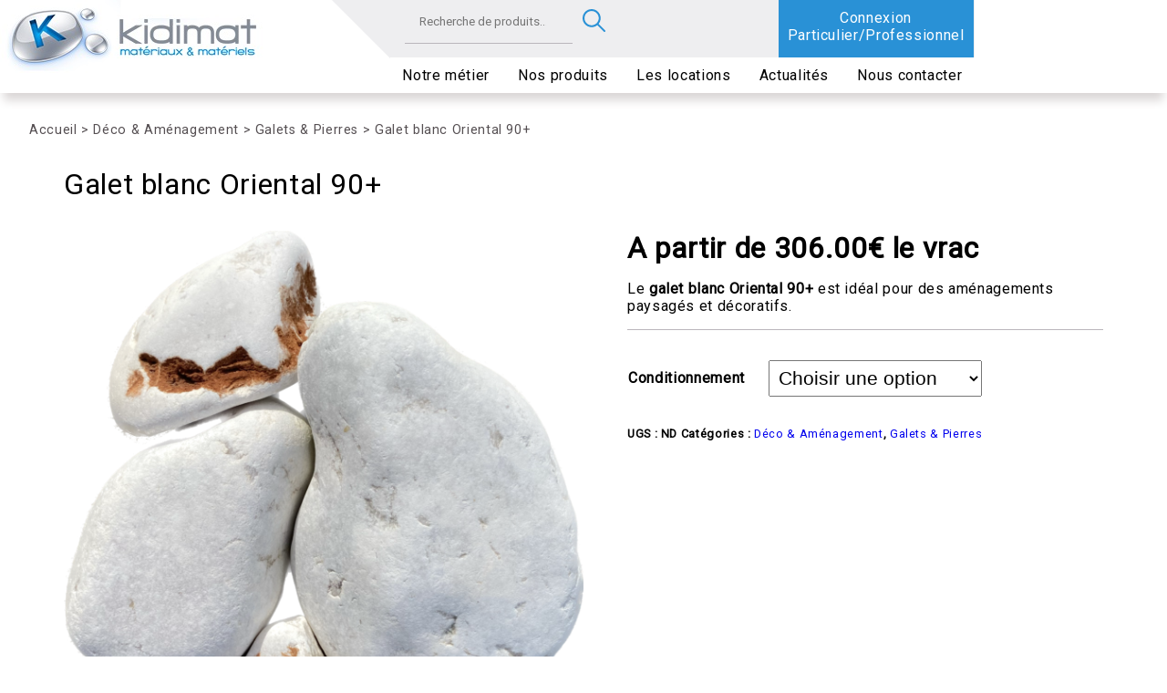

--- FILE ---
content_type: text/html; charset=UTF-8
request_url: https://www.kidimat.fr/produit/galet-blanc-oriental-90/
body_size: 11292
content:
<!DOCTYPE html>
  <html lang="fr">
  <head>
    <meta charset="utf-8">
    <meta http-equiv="X-UA-Compatible" content="IE=edge">
    <meta name="viewport" content="width=device-width, initial-scale=1">
    <meta name="description" content="KIDIMAT l'essentiel pour tous vos travaux. Négociant en matériaux et locations sur Mazé dans le Maine et Loire.">
    <meta name="author" content="">
    <title>Kidimat - Votre négociant en matériaux</title>
        
    <link rel="icon" type="image/png" href="https://www.kidimat.fr/wp-content/themes/Kidimat/images/favicon.png" />        

    <meta property="og:title" content="Galet blanc Oriental 90+ "/>
    <meta property="og:url" content="https://www.kidimat.fr/produit/galet-blanc-oriental-90/"/>
    <meta property="og:description" content="KIDIMAT l'essentiel pour tous vos travaux. Négociant en matériaux et locations sur Mazé dans le Maine et Loire." />
    <meta property="og:site_name" content="Kidimat"/>
    <meta property="og:image" content="https://www.kidimat.fr/wp-content/themes/Kidimat/images/kidimat_og.jpg"/>
    <link rel="image_src" href="https://www.kidimat.fr/wp-content/themes/Kidimat/images/kidimat_og.jpg" />

    <meta name='robots' content='max-image-preview:large' />
<link rel='dns-prefetch' href='//code.jquery.com' />
<link rel='dns-prefetch' href='//cdn.jsdelivr.net' />
<link rel='dns-prefetch' href='//fonts.googleapis.com' />
<link rel='dns-prefetch' href='//s.w.org' />
<script type="text/javascript">
window._wpemojiSettings = {"baseUrl":"https:\/\/s.w.org\/images\/core\/emoji\/13.1.0\/72x72\/","ext":".png","svgUrl":"https:\/\/s.w.org\/images\/core\/emoji\/13.1.0\/svg\/","svgExt":".svg","source":{"concatemoji":"https:\/\/www.kidimat.fr\/wp-includes\/js\/wp-emoji-release.min.js?ver=5.9.10"}};
/*! This file is auto-generated */
!function(e,a,t){var n,r,o,i=a.createElement("canvas"),p=i.getContext&&i.getContext("2d");function s(e,t){var a=String.fromCharCode;p.clearRect(0,0,i.width,i.height),p.fillText(a.apply(this,e),0,0);e=i.toDataURL();return p.clearRect(0,0,i.width,i.height),p.fillText(a.apply(this,t),0,0),e===i.toDataURL()}function c(e){var t=a.createElement("script");t.src=e,t.defer=t.type="text/javascript",a.getElementsByTagName("head")[0].appendChild(t)}for(o=Array("flag","emoji"),t.supports={everything:!0,everythingExceptFlag:!0},r=0;r<o.length;r++)t.supports[o[r]]=function(e){if(!p||!p.fillText)return!1;switch(p.textBaseline="top",p.font="600 32px Arial",e){case"flag":return s([127987,65039,8205,9895,65039],[127987,65039,8203,9895,65039])?!1:!s([55356,56826,55356,56819],[55356,56826,8203,55356,56819])&&!s([55356,57332,56128,56423,56128,56418,56128,56421,56128,56430,56128,56423,56128,56447],[55356,57332,8203,56128,56423,8203,56128,56418,8203,56128,56421,8203,56128,56430,8203,56128,56423,8203,56128,56447]);case"emoji":return!s([10084,65039,8205,55357,56613],[10084,65039,8203,55357,56613])}return!1}(o[r]),t.supports.everything=t.supports.everything&&t.supports[o[r]],"flag"!==o[r]&&(t.supports.everythingExceptFlag=t.supports.everythingExceptFlag&&t.supports[o[r]]);t.supports.everythingExceptFlag=t.supports.everythingExceptFlag&&!t.supports.flag,t.DOMReady=!1,t.readyCallback=function(){t.DOMReady=!0},t.supports.everything||(n=function(){t.readyCallback()},a.addEventListener?(a.addEventListener("DOMContentLoaded",n,!1),e.addEventListener("load",n,!1)):(e.attachEvent("onload",n),a.attachEvent("onreadystatechange",function(){"complete"===a.readyState&&t.readyCallback()})),(n=t.source||{}).concatemoji?c(n.concatemoji):n.wpemoji&&n.twemoji&&(c(n.twemoji),c(n.wpemoji)))}(window,document,window._wpemojiSettings);
</script>
<style type="text/css">
img.wp-smiley,
img.emoji {
	display: inline !important;
	border: none !important;
	box-shadow: none !important;
	height: 1em !important;
	width: 1em !important;
	margin: 0 0.07em !important;
	vertical-align: -0.1em !important;
	background: none !important;
	padding: 0 !important;
}
</style>
	<link rel='stylesheet' id='wp-block-library-css'  href='https://www.kidimat.fr/wp-includes/css/dist/block-library/style.min.css?ver=5.9.10' type='text/css' media='all' />
<link rel='stylesheet' id='wc-blocks-vendors-style-css'  href='https://www.kidimat.fr/wp-content/plugins/woocommerce/packages/woocommerce-blocks/build/wc-blocks-vendors-style.css?ver=7.4.3' type='text/css' media='all' />
<link rel='stylesheet' id='wc-blocks-style-css'  href='https://www.kidimat.fr/wp-content/plugins/woocommerce/packages/woocommerce-blocks/build/wc-blocks-style.css?ver=7.4.3' type='text/css' media='all' />
<style id='global-styles-inline-css' type='text/css'>
body{--wp--preset--color--black: #000000;--wp--preset--color--cyan-bluish-gray: #abb8c3;--wp--preset--color--white: #ffffff;--wp--preset--color--pale-pink: #f78da7;--wp--preset--color--vivid-red: #cf2e2e;--wp--preset--color--luminous-vivid-orange: #ff6900;--wp--preset--color--luminous-vivid-amber: #fcb900;--wp--preset--color--light-green-cyan: #7bdcb5;--wp--preset--color--vivid-green-cyan: #00d084;--wp--preset--color--pale-cyan-blue: #8ed1fc;--wp--preset--color--vivid-cyan-blue: #0693e3;--wp--preset--color--vivid-purple: #9b51e0;--wp--preset--gradient--vivid-cyan-blue-to-vivid-purple: linear-gradient(135deg,rgba(6,147,227,1) 0%,rgb(155,81,224) 100%);--wp--preset--gradient--light-green-cyan-to-vivid-green-cyan: linear-gradient(135deg,rgb(122,220,180) 0%,rgb(0,208,130) 100%);--wp--preset--gradient--luminous-vivid-amber-to-luminous-vivid-orange: linear-gradient(135deg,rgba(252,185,0,1) 0%,rgba(255,105,0,1) 100%);--wp--preset--gradient--luminous-vivid-orange-to-vivid-red: linear-gradient(135deg,rgba(255,105,0,1) 0%,rgb(207,46,46) 100%);--wp--preset--gradient--very-light-gray-to-cyan-bluish-gray: linear-gradient(135deg,rgb(238,238,238) 0%,rgb(169,184,195) 100%);--wp--preset--gradient--cool-to-warm-spectrum: linear-gradient(135deg,rgb(74,234,220) 0%,rgb(151,120,209) 20%,rgb(207,42,186) 40%,rgb(238,44,130) 60%,rgb(251,105,98) 80%,rgb(254,248,76) 100%);--wp--preset--gradient--blush-light-purple: linear-gradient(135deg,rgb(255,206,236) 0%,rgb(152,150,240) 100%);--wp--preset--gradient--blush-bordeaux: linear-gradient(135deg,rgb(254,205,165) 0%,rgb(254,45,45) 50%,rgb(107,0,62) 100%);--wp--preset--gradient--luminous-dusk: linear-gradient(135deg,rgb(255,203,112) 0%,rgb(199,81,192) 50%,rgb(65,88,208) 100%);--wp--preset--gradient--pale-ocean: linear-gradient(135deg,rgb(255,245,203) 0%,rgb(182,227,212) 50%,rgb(51,167,181) 100%);--wp--preset--gradient--electric-grass: linear-gradient(135deg,rgb(202,248,128) 0%,rgb(113,206,126) 100%);--wp--preset--gradient--midnight: linear-gradient(135deg,rgb(2,3,129) 0%,rgb(40,116,252) 100%);--wp--preset--duotone--dark-grayscale: url('#wp-duotone-dark-grayscale');--wp--preset--duotone--grayscale: url('#wp-duotone-grayscale');--wp--preset--duotone--purple-yellow: url('#wp-duotone-purple-yellow');--wp--preset--duotone--blue-red: url('#wp-duotone-blue-red');--wp--preset--duotone--midnight: url('#wp-duotone-midnight');--wp--preset--duotone--magenta-yellow: url('#wp-duotone-magenta-yellow');--wp--preset--duotone--purple-green: url('#wp-duotone-purple-green');--wp--preset--duotone--blue-orange: url('#wp-duotone-blue-orange');--wp--preset--font-size--small: 13px;--wp--preset--font-size--medium: 20px;--wp--preset--font-size--large: 36px;--wp--preset--font-size--x-large: 42px;}.has-black-color{color: var(--wp--preset--color--black) !important;}.has-cyan-bluish-gray-color{color: var(--wp--preset--color--cyan-bluish-gray) !important;}.has-white-color{color: var(--wp--preset--color--white) !important;}.has-pale-pink-color{color: var(--wp--preset--color--pale-pink) !important;}.has-vivid-red-color{color: var(--wp--preset--color--vivid-red) !important;}.has-luminous-vivid-orange-color{color: var(--wp--preset--color--luminous-vivid-orange) !important;}.has-luminous-vivid-amber-color{color: var(--wp--preset--color--luminous-vivid-amber) !important;}.has-light-green-cyan-color{color: var(--wp--preset--color--light-green-cyan) !important;}.has-vivid-green-cyan-color{color: var(--wp--preset--color--vivid-green-cyan) !important;}.has-pale-cyan-blue-color{color: var(--wp--preset--color--pale-cyan-blue) !important;}.has-vivid-cyan-blue-color{color: var(--wp--preset--color--vivid-cyan-blue) !important;}.has-vivid-purple-color{color: var(--wp--preset--color--vivid-purple) !important;}.has-black-background-color{background-color: var(--wp--preset--color--black) !important;}.has-cyan-bluish-gray-background-color{background-color: var(--wp--preset--color--cyan-bluish-gray) !important;}.has-white-background-color{background-color: var(--wp--preset--color--white) !important;}.has-pale-pink-background-color{background-color: var(--wp--preset--color--pale-pink) !important;}.has-vivid-red-background-color{background-color: var(--wp--preset--color--vivid-red) !important;}.has-luminous-vivid-orange-background-color{background-color: var(--wp--preset--color--luminous-vivid-orange) !important;}.has-luminous-vivid-amber-background-color{background-color: var(--wp--preset--color--luminous-vivid-amber) !important;}.has-light-green-cyan-background-color{background-color: var(--wp--preset--color--light-green-cyan) !important;}.has-vivid-green-cyan-background-color{background-color: var(--wp--preset--color--vivid-green-cyan) !important;}.has-pale-cyan-blue-background-color{background-color: var(--wp--preset--color--pale-cyan-blue) !important;}.has-vivid-cyan-blue-background-color{background-color: var(--wp--preset--color--vivid-cyan-blue) !important;}.has-vivid-purple-background-color{background-color: var(--wp--preset--color--vivid-purple) !important;}.has-black-border-color{border-color: var(--wp--preset--color--black) !important;}.has-cyan-bluish-gray-border-color{border-color: var(--wp--preset--color--cyan-bluish-gray) !important;}.has-white-border-color{border-color: var(--wp--preset--color--white) !important;}.has-pale-pink-border-color{border-color: var(--wp--preset--color--pale-pink) !important;}.has-vivid-red-border-color{border-color: var(--wp--preset--color--vivid-red) !important;}.has-luminous-vivid-orange-border-color{border-color: var(--wp--preset--color--luminous-vivid-orange) !important;}.has-luminous-vivid-amber-border-color{border-color: var(--wp--preset--color--luminous-vivid-amber) !important;}.has-light-green-cyan-border-color{border-color: var(--wp--preset--color--light-green-cyan) !important;}.has-vivid-green-cyan-border-color{border-color: var(--wp--preset--color--vivid-green-cyan) !important;}.has-pale-cyan-blue-border-color{border-color: var(--wp--preset--color--pale-cyan-blue) !important;}.has-vivid-cyan-blue-border-color{border-color: var(--wp--preset--color--vivid-cyan-blue) !important;}.has-vivid-purple-border-color{border-color: var(--wp--preset--color--vivid-purple) !important;}.has-vivid-cyan-blue-to-vivid-purple-gradient-background{background: var(--wp--preset--gradient--vivid-cyan-blue-to-vivid-purple) !important;}.has-light-green-cyan-to-vivid-green-cyan-gradient-background{background: var(--wp--preset--gradient--light-green-cyan-to-vivid-green-cyan) !important;}.has-luminous-vivid-amber-to-luminous-vivid-orange-gradient-background{background: var(--wp--preset--gradient--luminous-vivid-amber-to-luminous-vivid-orange) !important;}.has-luminous-vivid-orange-to-vivid-red-gradient-background{background: var(--wp--preset--gradient--luminous-vivid-orange-to-vivid-red) !important;}.has-very-light-gray-to-cyan-bluish-gray-gradient-background{background: var(--wp--preset--gradient--very-light-gray-to-cyan-bluish-gray) !important;}.has-cool-to-warm-spectrum-gradient-background{background: var(--wp--preset--gradient--cool-to-warm-spectrum) !important;}.has-blush-light-purple-gradient-background{background: var(--wp--preset--gradient--blush-light-purple) !important;}.has-blush-bordeaux-gradient-background{background: var(--wp--preset--gradient--blush-bordeaux) !important;}.has-luminous-dusk-gradient-background{background: var(--wp--preset--gradient--luminous-dusk) !important;}.has-pale-ocean-gradient-background{background: var(--wp--preset--gradient--pale-ocean) !important;}.has-electric-grass-gradient-background{background: var(--wp--preset--gradient--electric-grass) !important;}.has-midnight-gradient-background{background: var(--wp--preset--gradient--midnight) !important;}.has-small-font-size{font-size: var(--wp--preset--font-size--small) !important;}.has-medium-font-size{font-size: var(--wp--preset--font-size--medium) !important;}.has-large-font-size{font-size: var(--wp--preset--font-size--large) !important;}.has-x-large-font-size{font-size: var(--wp--preset--font-size--x-large) !important;}
</style>
<link rel='stylesheet' id='contact-form-7-css'  href='https://www.kidimat.fr/wp-content/plugins/contact-form-7/includes/css/styles.css?ver=5.5.6.1' type='text/css' media='all' />
<link rel='stylesheet' id='photoswipe-css'  href='https://www.kidimat.fr/wp-content/plugins/woocommerce/assets/css/photoswipe/photoswipe.min.css?ver=6.5.1' type='text/css' media='all' />
<link rel='stylesheet' id='photoswipe-default-skin-css'  href='https://www.kidimat.fr/wp-content/plugins/woocommerce/assets/css/photoswipe/default-skin/default-skin.min.css?ver=6.5.1' type='text/css' media='all' />
<link rel='stylesheet' id='woocommerce-layout-css'  href='https://www.kidimat.fr/wp-content/plugins/woocommerce/assets/css/woocommerce-layout.css?ver=6.5.1' type='text/css' media='all' />
<link rel='stylesheet' id='woocommerce-smallscreen-css'  href='https://www.kidimat.fr/wp-content/plugins/woocommerce/assets/css/woocommerce-smallscreen.css?ver=6.5.1' type='text/css' media='only screen and (max-width: 768px)' />
<link rel='stylesheet' id='woocommerce-general-css'  href='https://www.kidimat.fr/wp-content/plugins/woocommerce/assets/css/woocommerce.css?ver=6.5.1' type='text/css' media='all' />
<style id='woocommerce-inline-inline-css' type='text/css'>
.woocommerce form .form-row .required { visibility: visible; }
</style>
<link rel='stylesheet' id='theme-style-css'  href='https://www.kidimat.fr/wp-content/themes/Kidimat/style.css' type='text/css' media='all' />
<link rel='stylesheet' id='general-style-css'  href='https://www.kidimat.fr/wp-content/themes/Kidimat/css/general.css' type='text/css' media='all' />
<link rel='stylesheet' id='google-font-css'  href='https://fonts.googleapis.com/css2?family=Roboto&#038;display=swap' type='text/css' media='all' />
<link rel='stylesheet' id='slick-slider-css'  href='//cdn.jsdelivr.net/npm/slick-carousel@1.8.1/slick/slick.css' type='text/css' media='all' />
<link rel='stylesheet' id='slick-slider-theme-css'  href='//cdn.jsdelivr.net/npm/slick-carousel@1.8.1/slick/slick-theme.css' type='text/css' media='all' />
<link rel='stylesheet' id='shop-style-css'  href='https://www.kidimat.fr/wp-content/themes/Kidimat/css/shop.css' type='text/css' media='all' />
<script type='text/javascript' src='https://www.kidimat.fr/wp-includes/js/jquery/jquery.min.js?ver=3.6.0' id='jquery-core-js'></script>
<script type='text/javascript' src='https://www.kidimat.fr/wp-includes/js/jquery/jquery-migrate.min.js?ver=3.3.2' id='jquery-migrate-js'></script>
<link rel="https://api.w.org/" href="https://www.kidimat.fr/wp-json/" /><link rel="alternate" type="application/json" href="https://www.kidimat.fr/wp-json/wp/v2/product/1756" /><link rel="EditURI" type="application/rsd+xml" title="RSD" href="https://www.kidimat.fr/xmlrpc.php?rsd" />
<link rel="wlwmanifest" type="application/wlwmanifest+xml" href="https://www.kidimat.fr/wp-includes/wlwmanifest.xml" /> 
<meta name="generator" content="WordPress 5.9.10" />
<meta name="generator" content="WooCommerce 6.5.1" />
<link rel="canonical" href="https://www.kidimat.fr/produit/galet-blanc-oriental-90/" />
<link rel='shortlink' href='https://www.kidimat.fr/?p=1756' />
<link rel="alternate" type="application/json+oembed" href="https://www.kidimat.fr/wp-json/oembed/1.0/embed?url=https%3A%2F%2Fwww.kidimat.fr%2Fproduit%2Fgalet-blanc-oriental-90%2F" />
<link rel="alternate" type="text/xml+oembed" href="https://www.kidimat.fr/wp-json/oembed/1.0/embed?url=https%3A%2F%2Fwww.kidimat.fr%2Fproduit%2Fgalet-blanc-oriental-90%2F&#038;format=xml" />
		<script>
			document.documentElement.className = document.documentElement.className.replace( 'no-js', 'js' );
		</script>
				<style>
			.no-js img.lazyload { display: none; }
			figure.wp-block-image img.lazyloading { min-width: 150px; }
							.lazyload, .lazyloading { opacity: 0; }
				.lazyloaded {
					opacity: 1;
					transition: opacity 400ms;
					transition-delay: 0ms;
				}
					</style>
			<noscript><style>.woocommerce-product-gallery{ opacity: 1 !important; }</style></noscript>
	  </head>

  <body>
        <div id="header-menu" class="header">
      <div class="container-large">
        <div class="row">
          <div class="mobile-menu">
            <img  alt="" id="burger-btn" data-src="https://www.kidimat.fr/wp-content/themes/Kidimat/images/burger-btn.svg" class="lazyload" src="[data-uri]"><noscript><img src="https://www.kidimat.fr/wp-content/themes/Kidimat/images/burger-btn.svg" alt="" id="burger-btn"></noscript>
          </div>
          <a class="logo-icons" href="https://www.kidimat.fr">
            <img   alt="Theme logo" data-src="https://www.kidimat.fr/wp-content/themes/Kidimat/images/logo-kidimat.jpg" class="logo-desktop lazyload" src="[data-uri]"><noscript><img class="logo-desktop" src="https://www.kidimat.fr/wp-content/themes/Kidimat/images/logo-kidimat.jpg" alt="Theme logo"></noscript>
            <img   alt="Theme logo" data-src="https://www.kidimat.fr/wp-content/themes/Kidimat/images/logo-mobile.png" class="logo-mobile w-100 lazyload" src="[data-uri]"><noscript><img class="logo-mobile w-100" src="https://www.kidimat.fr/wp-content/themes/Kidimat/images/logo-mobile.png" alt="Theme logo"></noscript>
          </a>
          <div class="space-header">
            <div class="d-flex search-and-account space-between">
              <!-- https://www.google.com/maps/search/?api=1&query=kidimat -->
              <form role="search" method="get" class="woocommerce-product-search" action="https://www.kidimat.fr/">
	<label class="screen-reader-text" for="woocommerce-product-search-field-0">Recherche pour :</label>
	<input type="search" id="woocommerce-product-search-field-0" class="search-field" placeholder="Recherche de produits&hellip;" value="" name="s" />
  <button type="submit" value="Recherche"><span><img   alt="Search product icon" data-src="https://www.kidimat.fr/wp-content/themes/Kidimat/images/search.svg" class="lazyload" src="[data-uri]"><noscript><img class="" src="https://www.kidimat.fr/wp-content/themes/Kidimat/images/search.svg" alt="Search product icon"></noscript></span></button>
	<input type="hidden" name="post_type" value="product" />
</form>              <div id="cart-account" class="d-flex">
                <div id="icon-account" class="connexion-header">
                  <a href="https://www.kidimat.fr/mon-compte">
                                          <p>Connexion</p>
                      <p>Particulier/Professionnel</p>
                                      </a>
                </div>
                <!--
                <div id="icon-cart" class="icon-header">
                  <a href="https://www.kidimat.fr/panier">
                    <svg xmlns="http://www.w3.org/2000/svg" width="32px" viewBox="0 0 48 48">
                      <path d="M39.8,13h-27L11.6,8.5A1.9,1.9,0,0,0,9.7,7H5.6a1.5,1.5,0,0,0,0,3H8.9l5.6,20.5A1.9,1.9,0,0,0,16.4,32H34.7a2.1,2.1,0,0,0,1.9-1.3l5.1-15A2,2,0,0,0,39.8,13ZM34,29H17.2L13.7,16H38.4Z"></path>
                      <path d="M18.9,35a4.5,4.5,0,1,0,0,9,4.5,4.5,0,0,0,0-9Zm0,6a1.5,1.5,0,0,1,0-3,1.5,1.5,0,0,1,0,3Z"></path>
                      <path d="M31.9,35a4.5,4.5,0,0,0,0,9,4.5,4.5,0,1,0,0-9Zm0,6a1.5,1.5,0,0,1,0-3,1.5,1.5,0,1,1,0,3Z"></path>
                    </svg>
                    <div id="cart-count-header" class="d-inline">
                                              <span class="cart-count">0</span>
                                          </div>
                  </a>
                </div>-->
              </div>
            </div>
            <nav id="navigation-principale" role="navigation" class="">
              <div class="menu-menu-principal-container"><ul id="menu-menu-principal" class="menu"><li id="menu-item-1360" class="menu-item menu-item-type-post_type menu-item-object-page menu-item-home menu-item-1360"><a href="https://www.kidimat.fr/">Notre métier</a></li>
<li id="menu-item-1355" class="menu-item menu-item-type-post_type menu-item-object-page current_page_parent menu-item-1355"><a href="https://www.kidimat.fr/le-catalogue/">Nos produits</a></li>
<li id="menu-item-1356" class="menu-item menu-item-type-post_type menu-item-object-page menu-item-1356"><a href="https://www.kidimat.fr/locations/">Les locations</a></li>
<li id="menu-item-167" class="menu-item menu-item-type-post_type menu-item-object-page menu-item-167"><a href="https://www.kidimat.fr/actualites/">Actualités</a></li>
<li id="menu-item-32" class="menu-item menu-item-type-post_type menu-item-object-page menu-item-32"><a href="https://www.kidimat.fr/nous-contacter/">Nous contacter</a></li>
</ul></div>            </nav>              
          </div>
            
        </div>
        <!-- END ROW -->
        <nav id="navigation-principale-mobile" role="navigation" class="d-none">
          <div class="menu-menu-principal-container"><ul id="menu-menu-principal-1" class="menu"><li class="menu-item menu-item-type-post_type menu-item-object-page menu-item-home menu-item-1360"><a href="https://www.kidimat.fr/">Notre métier</a></li>
<li class="menu-item menu-item-type-post_type menu-item-object-page current_page_parent menu-item-1355"><a href="https://www.kidimat.fr/le-catalogue/">Nos produits</a></li>
<li class="menu-item menu-item-type-post_type menu-item-object-page menu-item-1356"><a href="https://www.kidimat.fr/locations/">Les locations</a></li>
<li class="menu-item menu-item-type-post_type menu-item-object-page menu-item-167"><a href="https://www.kidimat.fr/actualites/">Actualités</a></li>
<li class="menu-item menu-item-type-post_type menu-item-object-page menu-item-32"><a href="https://www.kidimat.fr/nous-contacter/">Nous contacter</a></li>
</ul></div>        </nav>     
      </div>
    </div>
    <!----><div id="primary" class="content-area"><main id="main" class="site-main" role="main"><nav class="woocommerce-breadcrumb"><a href="https://www.kidimat.fr">Accueil</a> &gt; <a href="https://www.kidimat.fr/categorie-produit/deco-amenagement/">Déco &amp; Aménagement</a> &gt; <a href="https://www.kidimat.fr/categorie-produit/deco-amenagement/galets-pierres/">Galets &amp; Pierres</a> &gt; Galet blanc Oriental 90+</nav>    
<div id="page" class="single-product">

  <div id="page-title-wrap" class="container"> 
    <h3>
      Galet blanc Oriental 90+    </h3>
  </div>


	
  <!-- BEGIN #content -->
  <div id="content" role="main">

            <div class="">
      <div id="product-1756" class="post-1756 product type-product status-publish has-post-thumbnail product_cat-deco-amenagement product_cat-galets-pierres first instock taxable shipping-taxable purchasable product-type-variable">
        <div class="row container">
          <div class="col-md-6">
            <div class="product-single-image" id="product-single-image-div">
              <div class="woocommerce-product-gallery woocommerce-product-gallery--with-images woocommerce-product-gallery--columns-4 images" data-columns="4" style="opacity: 0; transition: opacity .25s ease-in-out;">
	<figure class="woocommerce-product-gallery__wrapper">
		<div data-thumb="https://www.kidimat.fr/wp-content/uploads/2022/06/image-2-100x100.png" data-thumb-alt="" class="woocommerce-product-gallery__image"><a href="https://www.kidimat.fr/wp-content/uploads/2022/06/image-2.png"><img width="600" height="714" src="https://www.kidimat.fr/wp-content/uploads/2022/06/image-2-600x714.png" class="wp-post-image" alt="" title="blanc oriental" data-caption="" data-src="https://www.kidimat.fr/wp-content/uploads/2022/06/image-2.png" data-large_image="https://www.kidimat.fr/wp-content/uploads/2022/06/image-2.png" data-large_image_width="2244" data-large_image_height="2669" srcset="https://www.kidimat.fr/wp-content/uploads/2022/06/image-2-600x714.png 600w, https://www.kidimat.fr/wp-content/uploads/2022/06/image-2-252x300.png 252w, https://www.kidimat.fr/wp-content/uploads/2022/06/image-2-861x1024.png 861w, https://www.kidimat.fr/wp-content/uploads/2022/06/image-2-768x913.png 768w, https://www.kidimat.fr/wp-content/uploads/2022/06/image-2-1291x1536.png 1291w, https://www.kidimat.fr/wp-content/uploads/2022/06/image-2-1722x2048.png 1722w" sizes="(max-width: 600px) 100vw, 600px" /></a></div>	</figure>
</div>
            </div>
            <p class="text-center zoom-img-text">Cliquer sur l'image pour l'agrandir</p>
          </div>
          <div class="col-md-6">

            <div class="product-summary pb-5 pl-5">

              <h1 class="product_title entry-title">Galet blanc Oriental 90+</h1><p class="price"><span class="on-location">A partir de </span><span class="woocommerce-Price-amount amount"><bdi>306.00<span class="woocommerce-Price-currencySymbol">&euro;</span></bdi></span> <span class="on-product">le vrac</span></p>
<div class="woocommerce-product-details__short-description">
	<p>Le<strong> galet blanc Oriental 90+</strong> est idéal pour des aménagements paysagés et décoratifs.</p>
</div>

<form class="variations_form cart" action="https://www.kidimat.fr/produit/galet-blanc-oriental-90/" method="post" enctype='multipart/form-data' data-product_id="1756" data-product_variations="[{&quot;attributes&quot;:{&quot;attribute_pa_conditionnement&quot;:&quot;big-bag&quot;},&quot;availability_html&quot;:&quot;&quot;,&quot;backorders_allowed&quot;:false,&quot;dimensions&quot;:{&quot;length&quot;:&quot;&quot;,&quot;width&quot;:&quot;&quot;,&quot;height&quot;:&quot;&quot;},&quot;dimensions_html&quot;:&quot;ND&quot;,&quot;display_price&quot;:320.4,&quot;display_regular_price&quot;:320.4,&quot;image&quot;:{&quot;title&quot;:&quot;blanc oriental&quot;,&quot;caption&quot;:&quot;&quot;,&quot;url&quot;:&quot;https:\/\/www.kidimat.fr\/wp-content\/uploads\/2022\/06\/image-2.png&quot;,&quot;alt&quot;:&quot;&quot;,&quot;src&quot;:&quot;https:\/\/www.kidimat.fr\/wp-content\/uploads\/2022\/06\/image-2-600x714.png&quot;,&quot;srcset&quot;:&quot;https:\/\/www.kidimat.fr\/wp-content\/uploads\/2022\/06\/image-2-600x714.png 600w, https:\/\/www.kidimat.fr\/wp-content\/uploads\/2022\/06\/image-2-252x300.png 252w, https:\/\/www.kidimat.fr\/wp-content\/uploads\/2022\/06\/image-2-861x1024.png 861w, https:\/\/www.kidimat.fr\/wp-content\/uploads\/2022\/06\/image-2-768x913.png 768w, https:\/\/www.kidimat.fr\/wp-content\/uploads\/2022\/06\/image-2-1291x1536.png 1291w, https:\/\/www.kidimat.fr\/wp-content\/uploads\/2022\/06\/image-2-1722x2048.png 1722w&quot;,&quot;sizes&quot;:&quot;(max-width: 600px) 100vw, 600px&quot;,&quot;full_src&quot;:&quot;https:\/\/www.kidimat.fr\/wp-content\/uploads\/2022\/06\/image-2.png&quot;,&quot;full_src_w&quot;:2244,&quot;full_src_h&quot;:2669,&quot;gallery_thumbnail_src&quot;:&quot;https:\/\/www.kidimat.fr\/wp-content\/uploads\/2022\/06\/image-2-100x100.png&quot;,&quot;gallery_thumbnail_src_w&quot;:100,&quot;gallery_thumbnail_src_h&quot;:100,&quot;thumb_src&quot;:&quot;https:\/\/www.kidimat.fr\/wp-content\/uploads\/2022\/06\/image-2-300x300.png&quot;,&quot;thumb_src_w&quot;:300,&quot;thumb_src_h&quot;:300,&quot;src_w&quot;:600,&quot;src_h&quot;:714},&quot;image_id&quot;:2126,&quot;is_downloadable&quot;:false,&quot;is_in_stock&quot;:true,&quot;is_purchasable&quot;:true,&quot;is_sold_individually&quot;:&quot;no&quot;,&quot;is_virtual&quot;:false,&quot;max_qty&quot;:&quot;&quot;,&quot;min_qty&quot;:1,&quot;price_html&quot;:&quot;&lt;span class=\&quot;price\&quot;&gt;&lt;span class=\&quot;woocommerce-Price-amount amount\&quot;&gt;&lt;bdi&gt;320.40&lt;span class=\&quot;woocommerce-Price-currencySymbol\&quot;&gt;&amp;euro;&lt;\/span&gt;&lt;\/bdi&gt;&lt;\/span&gt;&lt;\/span&gt;&quot;,&quot;sku&quot;:&quot;&quot;,&quot;variation_description&quot;:&quot;&quot;,&quot;variation_id&quot;:1758,&quot;variation_is_active&quot;:true,&quot;variation_is_visible&quot;:true,&quot;weight&quot;:&quot;&quot;,&quot;weight_html&quot;:&quot;ND&quot;,&quot;prix_pro&quot;:&quot;&lt;div class=\&quot;woocommerce_custom_field\&quot;&gt;Tarif Professionnel : &lt;span&gt;216.00&lt;\/span&gt;&lt;\/div&gt;&quot;,&quot;prix_tp&quot;:&quot;&lt;div class=\&quot;woocommerce_custom_field\&quot;&gt;Prix Travaux Publiques : &lt;span&gt;216.00&lt;\/span&gt;&lt;\/div&gt;&quot;,&quot;prix_macon&quot;:&quot;&lt;div class=\&quot;woocommerce_custom_field\&quot;&gt;Prix Macon : &lt;span&gt;216.00&lt;\/span&gt;&lt;\/div&gt;&quot;,&quot;prix_paysagiste&quot;:&quot;&lt;div class=\&quot;woocommerce_custom_field\&quot;&gt;Prix Paysagiste : &lt;span&gt;216.00&lt;\/span&gt;&lt;\/div&gt;&quot;},{&quot;attributes&quot;:{&quot;attribute_pa_conditionnement&quot;:&quot;vrac&quot;},&quot;availability_html&quot;:&quot;&lt;p class=\&quot;stock out-of-stock\&quot;&gt;Rupture de stock&lt;\/p&gt;\n&quot;,&quot;backorders_allowed&quot;:false,&quot;dimensions&quot;:{&quot;length&quot;:&quot;&quot;,&quot;width&quot;:&quot;&quot;,&quot;height&quot;:&quot;&quot;},&quot;dimensions_html&quot;:&quot;ND&quot;,&quot;display_price&quot;:306,&quot;display_regular_price&quot;:306,&quot;image&quot;:{&quot;title&quot;:&quot;blanc oriental&quot;,&quot;caption&quot;:&quot;&quot;,&quot;url&quot;:&quot;https:\/\/www.kidimat.fr\/wp-content\/uploads\/2022\/06\/image-2.png&quot;,&quot;alt&quot;:&quot;&quot;,&quot;src&quot;:&quot;https:\/\/www.kidimat.fr\/wp-content\/uploads\/2022\/06\/image-2-600x714.png&quot;,&quot;srcset&quot;:&quot;https:\/\/www.kidimat.fr\/wp-content\/uploads\/2022\/06\/image-2-600x714.png 600w, https:\/\/www.kidimat.fr\/wp-content\/uploads\/2022\/06\/image-2-252x300.png 252w, https:\/\/www.kidimat.fr\/wp-content\/uploads\/2022\/06\/image-2-861x1024.png 861w, https:\/\/www.kidimat.fr\/wp-content\/uploads\/2022\/06\/image-2-768x913.png 768w, https:\/\/www.kidimat.fr\/wp-content\/uploads\/2022\/06\/image-2-1291x1536.png 1291w, https:\/\/www.kidimat.fr\/wp-content\/uploads\/2022\/06\/image-2-1722x2048.png 1722w&quot;,&quot;sizes&quot;:&quot;(max-width: 600px) 100vw, 600px&quot;,&quot;full_src&quot;:&quot;https:\/\/www.kidimat.fr\/wp-content\/uploads\/2022\/06\/image-2.png&quot;,&quot;full_src_w&quot;:2244,&quot;full_src_h&quot;:2669,&quot;gallery_thumbnail_src&quot;:&quot;https:\/\/www.kidimat.fr\/wp-content\/uploads\/2022\/06\/image-2-100x100.png&quot;,&quot;gallery_thumbnail_src_w&quot;:100,&quot;gallery_thumbnail_src_h&quot;:100,&quot;thumb_src&quot;:&quot;https:\/\/www.kidimat.fr\/wp-content\/uploads\/2022\/06\/image-2-300x300.png&quot;,&quot;thumb_src_w&quot;:300,&quot;thumb_src_h&quot;:300,&quot;src_w&quot;:600,&quot;src_h&quot;:714},&quot;image_id&quot;:2126,&quot;is_downloadable&quot;:false,&quot;is_in_stock&quot;:false,&quot;is_purchasable&quot;:true,&quot;is_sold_individually&quot;:&quot;no&quot;,&quot;is_virtual&quot;:false,&quot;max_qty&quot;:&quot;&quot;,&quot;min_qty&quot;:1,&quot;price_html&quot;:&quot;&lt;span class=\&quot;price\&quot;&gt;&lt;span class=\&quot;woocommerce-Price-amount amount\&quot;&gt;&lt;bdi&gt;306.00&lt;span class=\&quot;woocommerce-Price-currencySymbol\&quot;&gt;&amp;euro;&lt;\/span&gt;&lt;\/bdi&gt;&lt;\/span&gt;&lt;\/span&gt;&quot;,&quot;sku&quot;:&quot;&quot;,&quot;variation_description&quot;:&quot;&quot;,&quot;variation_id&quot;:1759,&quot;variation_is_active&quot;:true,&quot;variation_is_visible&quot;:true,&quot;weight&quot;:&quot;&quot;,&quot;weight_html&quot;:&quot;ND&quot;,&quot;prix_pro&quot;:&quot;&lt;div class=\&quot;woocommerce_custom_field\&quot;&gt;Tarif Professionnel : &lt;span&gt;204.00&lt;\/span&gt;&lt;\/div&gt;&quot;,&quot;prix_tp&quot;:&quot;&lt;div class=\&quot;woocommerce_custom_field\&quot;&gt;Prix Travaux Publiques : &lt;span&gt;204.00&lt;\/span&gt;&lt;\/div&gt;&quot;,&quot;prix_macon&quot;:&quot;&lt;div class=\&quot;woocommerce_custom_field\&quot;&gt;Prix Macon : &lt;span&gt;204.00&lt;\/span&gt;&lt;\/div&gt;&quot;,&quot;prix_paysagiste&quot;:&quot;&lt;div class=\&quot;woocommerce_custom_field\&quot;&gt;Prix Paysagiste : &lt;span&gt;204.00&lt;\/span&gt;&lt;\/div&gt;&quot;}]">
	
			<table class="variations" cellspacing="0">
			<tbody>
									<tr>
						<th class="label"><label for="pa_conditionnement">Conditionnement</label></th>
						<td class="value">
							<select id="pa_conditionnement" class="" name="attribute_pa_conditionnement" data-attribute_name="attribute_pa_conditionnement" data-show_option_none="yes"><option value="">Choisir une option</option><option value="big-bag" >Big bag (1T)</option><option value="vrac" >Vrac (prix à la tonne)</option></select><a class="reset_variations" href="#">Effacer</a>						</td>
					</tr>
							</tbody>
		</table>
		
		<div class="single_variation_wrap">
			<div class="woocommerce-variation single_variation"></div>		</div>
	
	</form>

<div class="product_meta">

	
	
		<span class="sku_wrapper">UGS : <span class="sku">ND</span></span>

	
	<span class="posted_in">Catégories : <a href="https://www.kidimat.fr/categorie-produit/deco-amenagement/" rel="tag">Déco &amp; Aménagement</a>, <a href="https://www.kidimat.fr/categorie-produit/deco-amenagement/galets-pierres/" rel="tag">Galets &amp; Pierres</a></span>
	
	
</div>
            </div>
          </div>
        </div>
                <div class="row">
          <div class="col-md-12">
            
	<div class="woocommerce-tabs wc-tabs-wrapper">
					<div class="container" id="tab-description">	
				
	<h2>Description</h2>

<p><strong>Famille</strong> : Marbre</p>
<p><strong>Couleur</strong> : Blanc et ocre</p>
<p><strong>Forme</strong> : Roulé</p>
<p><strong>Densité</strong> : 1.5 ton/m3</p>
<p><strong>Prix indicatif</strong> : Tonne (hors livraison)</p>
<div id="tab-description" class="container">
<h2 style="text-align: center;"><strong>Conseils d’utilisation </strong></h2>
<p>Ce galet blanc et ocre est un produit décoratif qui saura embellir vos extérieurs.</p>
</div>
<p><span class="JsGRdQ">Pour la création d’un </span><span class="JsGRdQ">aménagement paysagé</span><span class="JsGRdQ">, nous vous conseillons de désherber la zone, installer un <strong>paillage vert</strong>. Puis, nous vous recommandons d’étaler une couche de <strong>galet blanc Oriental 90+</strong> <strong>sur une épaisseur de 3 à 5 cm.</strong></span></p>
			</div>
					<div class="container" id="tab-description">	
							</div>
		
			</div>


	<div class="related products">

		<div class="divider text-center position-relative mb-5 related-title"><h2 class="px-2">Produits similaires</h2></div>

		<!-- BEGIN row -->
		<div class="row pb-5">

			<ul class="products row">
				
					
						<div class="product-item col">

							<li class="product type-product post-724 status-publish first instock product_cat-deco-amenagement product_cat-amenagement-des-sols product_cat-bordures-piquets has-post-thumbnail taxable shipping-taxable purchasable product-type-simple">
	<a href="https://www.kidimat.fr/produit/planche-19cm-2m/" class="woocommerce-LoopProduct-link woocommerce-loop-product__link"><div class="product-img-thumbnail">
<img width="300" height="300"   alt="" data-srcset="https://www.kidimat.fr/wp-content/uploads/2021/11/bordure-grey-300x300.png 300w, https://www.kidimat.fr/wp-content/uploads/2021/11/bordure-grey-100x100.png 100w"  data-src="https://www.kidimat.fr/wp-content/uploads/2021/11/bordure-grey-300x300.png" data-sizes="(max-width: 300px) 100vw, 300px" class="attachment-woocommerce_thumbnail size-woocommerce_thumbnail lazyload" src="[data-uri]" /><noscript><img width="300" height="300" src="https://www.kidimat.fr/wp-content/uploads/2021/11/bordure-grey-300x300.png" class="attachment-woocommerce_thumbnail size-woocommerce_thumbnail" alt="" srcset="https://www.kidimat.fr/wp-content/uploads/2021/11/bordure-grey-300x300.png 300w, https://www.kidimat.fr/wp-content/uploads/2021/11/bordure-grey-100x100.png 100w" sizes="(max-width: 300px) 100vw, 300px" /></noscript></div>
<h2 class="woocommerce-loop-product__title">Bordure Ecolat 19cm x 2m</h2>
	<span class="price"><span class="woocommerce-Price-amount amount"><bdi>16.20<span class="woocommerce-Price-currencySymbol">&euro;</span></bdi></span></span>
</a><a href="?add-to-cart=724" data-quantity="1" class="button product_type_simple add_to_cart_button ajax_add_to_cart" data-product_id="724" data-product_sku="" aria-label="Ajouter &ldquo;Bordure Ecolat 19cm x 2m&rdquo; à votre panier" rel="nofollow">Ajouter au panier</a></li>

						</div>

				
					
						<div class="product-item col">

							<li class="product type-product post-939 status-publish instock product_cat-deco-amenagement product_cat-amenagement-despaces product_cat-paillages-produits-vegetaux has-post-thumbnail taxable shipping-taxable purchasable product-type-variable">
	<a href="https://www.kidimat.fr/produit/terreau-de-plantation/" class="woocommerce-LoopProduct-link woocommerce-loop-product__link"><div class="product-img-thumbnail">
<img width="300" height="300"   alt="" data-srcset="https://www.kidimat.fr/wp-content/uploads/2022/01/terreau-300x300.jpeg 300w, https://www.kidimat.fr/wp-content/uploads/2022/01/terreau-100x100.jpeg 100w"  data-src="https://www.kidimat.fr/wp-content/uploads/2022/01/terreau-300x300.jpeg" data-sizes="(max-width: 300px) 100vw, 300px" class="attachment-woocommerce_thumbnail size-woocommerce_thumbnail lazyload" src="[data-uri]" /><noscript><img width="300" height="300" src="https://www.kidimat.fr/wp-content/uploads/2022/01/terreau-300x300.jpeg" class="attachment-woocommerce_thumbnail size-woocommerce_thumbnail" alt="" srcset="https://www.kidimat.fr/wp-content/uploads/2022/01/terreau-300x300.jpeg 300w, https://www.kidimat.fr/wp-content/uploads/2022/01/terreau-100x100.jpeg 100w" sizes="(max-width: 300px) 100vw, 300px" /></noscript></div>
<h2 class="woocommerce-loop-product__title">Terreau de plantation</h2>
	<span class="price"><span class="on-location">A partir de </span><span class="woocommerce-Price-amount amount"><bdi>91.30<span class="woocommerce-Price-currencySymbol">&euro;</span></bdi></span> <span class="on-product">le vrac</span></span>
</a><a href="https://www.kidimat.fr/produit/terreau-de-plantation/" data-quantity="1" class="button product_type_variable add_to_cart_button" data-product_id="939" data-product_sku="" aria-label="Sélectionner les options pour &ldquo;Terreau de plantation&rdquo;" rel="nofollow">Choix des options</a></li>

						</div>

				
					
						<div class="product-item col">

							<li class="product type-product post-440 status-publish instock product_cat-deco-amenagement product_cat-amenagement-despaces product_cat-paillages-produits-vegetaux has-post-thumbnail taxable shipping-taxable purchasable product-type-variable">
	<a href="https://www.kidimat.fr/produit/paillage-d-ardoise-p5/" class="woocommerce-LoopProduct-link woocommerce-loop-product__link"><div class="product-img-thumbnail">
<img width="300" height="300"   alt="" data-srcset="https://www.kidimat.fr/wp-content/uploads/2021/07/ardoisep5-300x300.jpg 300w, https://www.kidimat.fr/wp-content/uploads/2021/07/ardoisep5-100x100.jpg 100w"  data-src="https://www.kidimat.fr/wp-content/uploads/2021/07/ardoisep5-300x300.jpg" data-sizes="(max-width: 300px) 100vw, 300px" class="attachment-woocommerce_thumbnail size-woocommerce_thumbnail lazyload" src="[data-uri]" /><noscript><img width="300" height="300" src="https://www.kidimat.fr/wp-content/uploads/2021/07/ardoisep5-300x300.jpg" class="attachment-woocommerce_thumbnail size-woocommerce_thumbnail" alt="" srcset="https://www.kidimat.fr/wp-content/uploads/2021/07/ardoisep5-300x300.jpg 300w, https://www.kidimat.fr/wp-content/uploads/2021/07/ardoisep5-100x100.jpg 100w" sizes="(max-width: 300px) 100vw, 300px" /></noscript></div>
<h2 class="woocommerce-loop-product__title">Paillage d&rsquo;ardoise P5 10/50</h2>
	<span class="price"><span class="on-location">A partir de </span><span class="woocommerce-Price-amount amount"><bdi>159.90<span class="woocommerce-Price-currencySymbol">&euro;</span></bdi></span> <span class="on-product">le vrac</span></span>
</a><a href="https://www.kidimat.fr/produit/paillage-d-ardoise-p5/" data-quantity="1" class="button product_type_variable add_to_cart_button" data-product_id="440" data-product_sku="" aria-label="Sélectionner les options pour &ldquo;Paillage d&#039;ardoise P5 10/50&rdquo;" rel="nofollow">Choix des options</a></li>

						</div>

				
					
						<div class="product-item col">

							<li class="product type-product post-729 status-publish last instock product_cat-deco-amenagement product_cat-amenagement-despaces product_cat-gabion has-post-thumbnail taxable shipping-taxable purchasable product-type-simple">
	<a href="https://www.kidimat.fr/produit/grillage-a-gabion-250-200/" class="woocommerce-LoopProduct-link woocommerce-loop-product__link"><div class="product-img-thumbnail">
<img width="300" height="300"   alt="Grillage à gabions 250cmx200cm" data-srcset="https://www.kidimat.fr/wp-content/uploads/2021/11/IMG_4124-300x300.jpg 300w, https://www.kidimat.fr/wp-content/uploads/2021/11/IMG_4124-100x100.jpg 100w"  data-src="https://www.kidimat.fr/wp-content/uploads/2021/11/IMG_4124-300x300.jpg" data-sizes="(max-width: 300px) 100vw, 300px" class="attachment-woocommerce_thumbnail size-woocommerce_thumbnail lazyload" src="[data-uri]" /><noscript><img width="300" height="300" src="https://www.kidimat.fr/wp-content/uploads/2021/11/IMG_4124-300x300.jpg" class="attachment-woocommerce_thumbnail size-woocommerce_thumbnail" alt="Grillage à gabions 250cmx200cm" srcset="https://www.kidimat.fr/wp-content/uploads/2021/11/IMG_4124-300x300.jpg 300w, https://www.kidimat.fr/wp-content/uploads/2021/11/IMG_4124-100x100.jpg 100w" sizes="(max-width: 300px) 100vw, 300px" /></noscript></div>
<h2 class="woocommerce-loop-product__title">Grillage à gabion 250cm x 200cm</h2>
	<span class="price"><span class="woocommerce-Price-amount amount"><bdi>76.90<span class="woocommerce-Price-currencySymbol">&euro;</span></bdi></span></span>
</a><a href="?add-to-cart=729" data-quantity="1" class="button product_type_simple add_to_cart_button ajax_add_to_cart" data-product_id="729" data-product_sku="" aria-label="Ajouter &ldquo;Grillage à gabion 250cm x 200cm&rdquo; à votre panier" rel="nofollow">Ajouter au panier</a></li>

						</div>

				
			</ul>

		<!-- END row -->
		</div>

	</div>

          </div>
        </div>
      </div>
      </main></div>
    </div>
    
  </div>
  <!-- END #content -->

</div>


    </div>
    <footer id="blog-footer">
      <div class="container">
        <div class="row">
          <div class="col-md-4 ">
            <div class="mb-4">
              <h5>KIDIMAT</h5>
            </div>
            <p>Z.A. du Pré Barreau <br>49630 Mazé-Milon</p>
            <p><a href="mailto:contact@kidimat.fr?subject=Site internet Kidimat">contact@kidimat.fr</a></p>
            <ul class="social-media-icons d-flex pt-2 pl-0">
              <li class="m-1">
                <a class="facebook-icons" href="https://www.facebook.com/kidimat49" target="_blank">
                  <img   data-src="https://www.kidimat.fr/wp-content/themes/Kidimat/images/facebook-logo.jpg" class="img-fluid lazyload" src="[data-uri]"><noscript><img class="img-fluid" src="https://www.kidimat.fr/wp-content/themes/Kidimat/images/facebook-logo.jpg"></noscript>
                </a>
              </li>
              <li class="m-1">
                <a class="facebook-icons" href="https://www.linkedin.com/company/kidimat/" target="_blank">
                  <svg xmlns="http://www.w3.org/2000/svg" width="34" height="34" viewBox="0 0 34 34" class="global-nav__logo">
                    <g>
                      <path d="M34,2.5v29A2.5,2.5,0,0,1,31.5,34H2.5A2.5,2.5,0,0,1,0,31.5V2.5A2.5,2.5,0,0,1,2.5,0h29A2.5,2.5,0,0,1,34,2.5ZM10,13H5V29h5Zm.45-5.5A2.88,2.88,0,0,0,7.59,4.6H7.5a2.9,2.9,0,0,0,0,5.8h0a2.88,2.88,0,0,0,2.95-2.81ZM29,19.28c0-4.81-3.06-6.68-6.1-6.68a5.7,5.7,0,0,0-5.06,2.58H17.7V13H13V29h5V20.49a3.32,3.32,0,0,1,3-3.58h.19c1.59,0,2.77,1,2.77,3.52V29h5Z" fill="#0e76a8"></path>
                    </g>
                  </svg>
                </a>
              </li>
              <li class="m-1">
                <a class="facebook-icons" href="https://www.instagram.com/kidimat.49/?hl=fr" target="_blank">
                  <img   data-src="https://www.kidimat.fr/wp-content/themes/Kidimat/images/instagram-logo.jpg" class="img-fluid lazyload" src="[data-uri]"><noscript><img class="img-fluid" src="https://www.kidimat.fr/wp-content/themes/Kidimat/images/instagram-logo.jpg"></noscript>
                </a>
              </li>
            </ul>
          </div>
          <div class="col-md-4">
            <div class="mb-4">
              <h5>INFORMATION</h5>
            </div>
            <div class="menu-footer-container"><ul id="menu-footer" class="menu"><li id="menu-item-89" class="menu-item menu-item-type-post_type menu-item-object-page menu-item-home menu-item-89"><a href="https://www.kidimat.fr/">Notre métier</a></li>
<li id="menu-item-90" class="menu-item menu-item-type-post_type menu-item-object-page current_page_parent menu-item-90"><a href="https://www.kidimat.fr/le-catalogue/">Le catalogue</a></li>
<li id="menu-item-92" class="menu-item menu-item-type-post_type menu-item-object-page menu-item-92"><a href="https://www.kidimat.fr/nous-contacter/">Nous contacter</a></li>
<li id="menu-item-91" class="menu-item menu-item-type-post_type menu-item-object-page menu-item-91"><a href="https://www.kidimat.fr/mentions-legales/">Conditions générales d’utilisation</a></li>
<li id="menu-item-1366" class="menu-item menu-item-type-post_type menu-item-object-page menu-item-1366"><a href="https://www.kidimat.fr/conditions-generales-de-vente/">Conditions générales de vente</a></li>
</ul></div>          </div>
          <div class="col-md-4">
            <div class="mb-4">
              <h5>HORAIRES</h5>
            </div>
            <p></p><p></p>  
          </div>
        </div>
        <p class="text-center mt-3 mb-0 pb-2">Par <a class="wap-footer" href="https://www.webaccessibleparis.fr/" target="_blank">WAP Web Agence Paris</a>.</p>
      </div>
    </footer>    
    <script type="application/ld+json">{"@context":"https:\/\/schema.org\/","@graph":[{"@context":"https:\/\/schema.org\/","@type":"BreadcrumbList","itemListElement":[{"@type":"ListItem","position":1,"item":{"name":"Accueil","@id":"https:\/\/www.kidimat.fr"}},{"@type":"ListItem","position":2,"item":{"name":"D\u00e9co &amp;amp; Am\u00e9nagement","@id":"https:\/\/www.kidimat.fr\/categorie-produit\/deco-amenagement\/"}},{"@type":"ListItem","position":3,"item":{"name":"Galets &amp;amp; Pierres","@id":"https:\/\/www.kidimat.fr\/categorie-produit\/deco-amenagement\/galets-pierres\/"}},{"@type":"ListItem","position":4,"item":{"name":"Galet blanc Oriental 90+","@id":"https:\/\/www.kidimat.fr\/produit\/galet-blanc-oriental-90\/"}}]},{"@context":"https:\/\/schema.org\/","@type":"Product","@id":"https:\/\/www.kidimat.fr\/produit\/galet-blanc-oriental-90\/#product","name":"Galet blanc Oriental 90+","url":"https:\/\/www.kidimat.fr\/produit\/galet-blanc-oriental-90\/","description":"Le galet blanc Oriental 90+\u00a0est id\u00e9al pour des am\u00e9nagements paysag\u00e9s et d\u00e9coratifs.","image":"https:\/\/www.kidimat.fr\/wp-content\/uploads\/2022\/06\/image-2.png","sku":1756,"offers":[{"@type":"AggregateOffer","lowPrice":"306.00","highPrice":"320.40","offerCount":2,"priceCurrency":"EUR","availability":"http:\/\/schema.org\/InStock","url":"https:\/\/www.kidimat.fr\/produit\/galet-blanc-oriental-90\/","seller":{"@type":"Organization","name":"Kidimat - Votre n\u00e9gociant en mat\u00e9riaux","url":"https:\/\/www.kidimat.fr"}}]}]}</script>
<div class="pswp" tabindex="-1" role="dialog" aria-hidden="true">
	<div class="pswp__bg"></div>
	<div class="pswp__scroll-wrap">
		<div class="pswp__container">
			<div class="pswp__item"></div>
			<div class="pswp__item"></div>
			<div class="pswp__item"></div>
		</div>
		<div class="pswp__ui pswp__ui--hidden">
			<div class="pswp__top-bar">
				<div class="pswp__counter"></div>
				<button class="pswp__button pswp__button--close" aria-label="Fermer (Echap)"></button>
				<button class="pswp__button pswp__button--share" aria-label="Partagez"></button>
				<button class="pswp__button pswp__button--fs" aria-label="Basculer en plein écran"></button>
				<button class="pswp__button pswp__button--zoom" aria-label="Zoomer/Dézoomer"></button>
				<div class="pswp__preloader">
					<div class="pswp__preloader__icn">
						<div class="pswp__preloader__cut">
							<div class="pswp__preloader__donut"></div>
						</div>
					</div>
				</div>
			</div>
			<div class="pswp__share-modal pswp__share-modal--hidden pswp__single-tap">
				<div class="pswp__share-tooltip"></div>
			</div>
			<button class="pswp__button pswp__button--arrow--left" aria-label="Précédent (flèche  gauche)"></button>
			<button class="pswp__button pswp__button--arrow--right" aria-label="Suivant (flèche droite)"></button>
			<div class="pswp__caption">
				<div class="pswp__caption__center"></div>
			</div>
		</div>
	</div>
</div>
<script type="text/template" id="tmpl-variation-template">
	<div class="woocommerce-variation-description">{{{ data.variation.variation_description }}}</div>
	<div class="woocommerce-variation-price">{{{ data.variation.price_html }}}</div>
	<div class="woocommerce-variation-availability">{{{ data.variation.availability_html }}}</div>
</script>
<script type="text/template" id="tmpl-unavailable-variation-template">
	<p>Désolé, ce produit n&rsquo;est pas disponible. Veuillez choisir une combinaison différente.</p>
</script>
<script type='text/javascript' src='https://www.kidimat.fr/wp-includes/js/dist/vendor/regenerator-runtime.min.js?ver=0.13.9' id='regenerator-runtime-js'></script>
<script type='text/javascript' src='https://www.kidimat.fr/wp-includes/js/dist/vendor/wp-polyfill.min.js?ver=3.15.0' id='wp-polyfill-js'></script>
<script type='text/javascript' id='contact-form-7-js-extra'>
/* <![CDATA[ */
var wpcf7 = {"api":{"root":"https:\/\/www.kidimat.fr\/wp-json\/","namespace":"contact-form-7\/v1"}};
/* ]]> */
</script>
<script type='text/javascript' src='https://www.kidimat.fr/wp-content/plugins/contact-form-7/includes/js/index.js?ver=5.5.6.1' id='contact-form-7-js'></script>
<script type='text/javascript' src='https://www.kidimat.fr/wp-content/plugins/woocommerce/assets/js/jquery-blockui/jquery.blockUI.min.js?ver=2.7.0-wc.6.5.1' id='jquery-blockui-js'></script>
<script type='text/javascript' id='wc-add-to-cart-js-extra'>
/* <![CDATA[ */
var wc_add_to_cart_params = {"ajax_url":"\/wp-admin\/admin-ajax.php","wc_ajax_url":"\/?wc-ajax=%%endpoint%%","i18n_view_cart":"Voir le panier","cart_url":"https:\/\/www.kidimat.fr\/panier\/","is_cart":"","cart_redirect_after_add":"no"};
/* ]]> */
</script>
<script type='text/javascript' src='https://www.kidimat.fr/wp-content/plugins/woocommerce/assets/js/frontend/add-to-cart.min.js?ver=6.5.1' id='wc-add-to-cart-js'></script>
<script type='text/javascript' src='https://www.kidimat.fr/wp-content/plugins/woocommerce/assets/js/flexslider/jquery.flexslider.min.js?ver=2.7.2-wc.6.5.1' id='flexslider-js'></script>
<script type='text/javascript' src='https://www.kidimat.fr/wp-content/plugins/woocommerce/assets/js/photoswipe/photoswipe.min.js?ver=4.1.1-wc.6.5.1' id='photoswipe-js'></script>
<script type='text/javascript' src='https://www.kidimat.fr/wp-content/plugins/woocommerce/assets/js/photoswipe/photoswipe-ui-default.min.js?ver=4.1.1-wc.6.5.1' id='photoswipe-ui-default-js'></script>
<script type='text/javascript' id='wc-single-product-js-extra'>
/* <![CDATA[ */
var wc_single_product_params = {"i18n_required_rating_text":"Veuillez s\u00e9lectionner une note","review_rating_required":"yes","flexslider":{"rtl":false,"animation":"slide","smoothHeight":true,"directionNav":false,"controlNav":"thumbnails","slideshow":false,"animationSpeed":500,"animationLoop":false,"allowOneSlide":false},"zoom_enabled":"","zoom_options":[],"photoswipe_enabled":"1","photoswipe_options":{"shareEl":false,"closeOnScroll":false,"history":false,"hideAnimationDuration":0,"showAnimationDuration":0},"flexslider_enabled":"1"};
/* ]]> */
</script>
<script type='text/javascript' src='https://www.kidimat.fr/wp-content/plugins/woocommerce/assets/js/frontend/single-product.min.js?ver=6.5.1' id='wc-single-product-js'></script>
<script type='text/javascript' src='https://www.kidimat.fr/wp-content/plugins/woocommerce/assets/js/js-cookie/js.cookie.min.js?ver=2.1.4-wc.6.5.1' id='js-cookie-js'></script>
<script type='text/javascript' id='woocommerce-js-extra'>
/* <![CDATA[ */
var woocommerce_params = {"ajax_url":"\/wp-admin\/admin-ajax.php","wc_ajax_url":"\/?wc-ajax=%%endpoint%%"};
/* ]]> */
</script>
<script type='text/javascript' src='https://www.kidimat.fr/wp-content/plugins/woocommerce/assets/js/frontend/woocommerce.min.js?ver=6.5.1' id='woocommerce-js'></script>
<script type='text/javascript' id='wc-cart-fragments-js-extra'>
/* <![CDATA[ */
var wc_cart_fragments_params = {"ajax_url":"\/wp-admin\/admin-ajax.php","wc_ajax_url":"\/?wc-ajax=%%endpoint%%","cart_hash_key":"wc_cart_hash_caa4c18330511ed8dc38cabd407f0442","fragment_name":"wc_fragments_caa4c18330511ed8dc38cabd407f0442","request_timeout":"5000"};
/* ]]> */
</script>
<script type='text/javascript' src='https://www.kidimat.fr/wp-content/plugins/woocommerce/assets/js/frontend/cart-fragments.min.js?ver=6.5.1' id='wc-cart-fragments-js'></script>
<script type='text/javascript' src='https://code.jquery.com/jquery-3.4.1.slim.min.js?ver=5.9.10' id='jquerySlim-js'></script>
<script type='text/javascript' src='//cdn.jsdelivr.net/npm/slick-carousel@1.8.1/slick/slick.min.js?ver=5.9.10' id='slider-js'></script>
<script type='text/javascript' src='https://www.kidimat.fr/wp-content/themes/Kidimat/js/init.js?ver=5.9.10' id='init-js'></script>
<script type='text/javascript' src='https://www.kidimat.fr/wp-content/plugins/wp-smush-pro/app/assets/js/smush-lazy-load.min.js?ver=3.9.11' id='smush-lazy-load-js'></script>
<script type='text/javascript' src='https://www.kidimat.fr/wp-includes/js/underscore.min.js?ver=1.13.1' id='underscore-js'></script>
<script type='text/javascript' id='wp-util-js-extra'>
/* <![CDATA[ */
var _wpUtilSettings = {"ajax":{"url":"\/wp-admin\/admin-ajax.php"}};
/* ]]> */
</script>
<script type='text/javascript' src='https://www.kidimat.fr/wp-includes/js/wp-util.min.js?ver=5.9.10' id='wp-util-js'></script>
<script type='text/javascript' id='wc-add-to-cart-variation-js-extra'>
/* <![CDATA[ */
var wc_add_to_cart_variation_params = {"wc_ajax_url":"\/?wc-ajax=%%endpoint%%","i18n_no_matching_variations_text":"D\u00e9sol\u00e9, aucun produit ne r\u00e9pond \u00e0 vos crit\u00e8res. Veuillez choisir une combinaison diff\u00e9rente.","i18n_make_a_selection_text":"Veuillez s\u00e9lectionner des options du produit avant de l\u2019ajouter \u00e0 votre panier.","i18n_unavailable_text":"D\u00e9sol\u00e9, ce produit n\u2019est pas disponible. Veuillez choisir une combinaison diff\u00e9rente."};
/* ]]> */
</script>
<script type='text/javascript' src='https://www.kidimat.fr/wp-content/plugins/woocommerce/assets/js/frontend/add-to-cart-variation.min.js?ver=6.5.1' id='wc-add-to-cart-variation-js'></script>
  </body>
</html>


--- FILE ---
content_type: text/css
request_url: https://www.kidimat.fr/wp-content/themes/Kidimat/style.css
body_size: 5298
content:
:root {
  --blue-kidimat: #2991d6;
  --blue-kidimat-light: #8dc4e9;
}

body {
  font-family: "Roboto", sans-serif !important;
  font-size: 16px !important;
  letter-spacing: 0.04rem;
}

h5 {
  font-size: 1.25em;
}

#primary {
  margin: 2rem 0;
}

.page-single-title {
  font-size: 2rem;
  color: var(--blue-kidimat);
}

#page,
#home {
  margin-bottom: 4rem;
  min-height: 55vh;
  position: relative;
}

button,
input {
  font-family: "Roboto", sans-serif !important;
}

figure {
  margin-top: 0;
}

.attachment-post-thumbnail {
  width: 100%;
  height: auto;
}
/*****************************
        NAVIGATION 
*****************************/
#header-menu {
  /*border-bottom: 1px solid #bab6bc;*/
  box-shadow: 0 12px 10px -4px #dad6d6;
}

.logo-mobile {
  display: none;
}

#header-menu .mobile-menu {
  display: none;
}

#navigation-principale .menu li {
  padding: 10px 1.04vw;
}

#navigation-principale .menu li a,
#navigation-principale-mobile .menu li a {
  text-decoration: none;
  color: #000;
}

#navigation-principale .menu li a:hover {
  color: var(--blue-kidimat);
  padding-bottom: 7px;
  border-bottom: 3px solid var(--blue-kidimat);
}

#navigation-principale .menu li.current-menu-item a {
  color: var(--blue-kidimat);
  font-weight: 700;
}

.woocommerce-product-search button {
  background-color: #eeeef0;
  border: none;
  vertical-align: middle;
}

.woocommerce-product-search button:hover {
  cursor: pointer;
  transform: scale(1.2);
}

.woocommerce-product-search button img {
  width: 25px;
  height: 25px;
}

#header-menu .search-and-account {
  background-color: #eeeef0;
  padding-left: 1rem;
  position: relative;
}

#header-menu .search-and-account::after {
  content: "";
  position: absolute;
  top: 0;
  right: 100%;
  width: 0;
  height: 0;
  border-color: transparent #eeeef0 transparent transparent;
  border-style: solid;
  border-width: 0 4rem 4rem 0;
}

#header-menu .space-header {
  margin-left: 10vw;
}

#header-menu #cart-account .header-icons {
  width: 28px;
}

#header-menu #cart-account .icon-header {
  height: 59px;
  width: 59px;
  border: 2px solid var(--blue-kidimat);
  background-color: var(--blue-kidimat);
  text-align: center;
  position: relative;
}

#header-menu #cart-account .icon-header:hover {
  background: #fff;
  cursor: pointer;
}

#header-menu #cart-account .icon-header:hover svg {
  fill: var(--blue-kidimat);
}

#header-menu #cart-account .icon-header:hover .cart-count {
  border-color: var(--blue-kidimat);
}

#header-menu #cart-account .connexion-header {
  text-align: center;
  border: 2px solid var(--blue-kidimat);
  background-color: var(--blue-kidimat);
  height: 43px;
  padding: 0.5rem;
}

#header-menu #cart-account .connexion-header p,
#header-menu #cart-account .connexion-header a {
  margin: 0;
  color: #fff;
  text-decoration: none;
}

#header-menu #cart-account .connexion-header:hover {
  background: #fff;
}

#header-menu #cart-account .connexion-header:hover p {
  color: var(--blue-kidimat);
}

#header-menu #cart-account .connexion-header:hover svg {
  fill: var(--blue-kidimat);
}

#header-menu #icon-account {
  margin-right: 1px;
}

#header-menu #cart-account svg {
  position: relative;
  top: 50%;
  transform: translateY(-50%);
  fill: #ffffff;
}

#header-menu #icon-account svg {
  top: 35%;
}

#icon-cart .cart-count,
#icon-cart-mobile .cart-count {
  padding: 3px 5px;
  position: absolute;
  top: 19%;
  left: 37px;
  display: inline-block;
  color: #fff;
  font-size: 11px;
  font-weight: 700;
  line-height: 13px;
  border-radius: 50%;
  border: 2px solid #fff;
}
/*****************************
        FRONT PAGE
*****************************/
#front-page h1 {
  font-size: 2.5em;
  margin-block-start: 1em;
  margin-block-end: 0.5em;
}

#front-page h2 {
  margin-block-end: 2em;
}

#front-page h3 {
  text-transform: uppercase;
  font-size: 1.5rem;
  position: relative;
}

#front-page h3::after {
  content: "";
  position: absolute;
  width: 75px;
  bottom: -10px;
  left: 50%;
  transform: translateX(-50%);
  border-bottom: 3px solid var(--blue-kidimat);
}
#front-page figure {
  margin: 0 !important;
}
#front-page h4 {
  width: 80%;
  margin: 2rem auto;
}

#front-page .woocommerce {
  width: 80%;
  margin: auto;
}

#front-page .woocommerce ul li.product {
  outline: 1px solid #e4e4e4;
  border-bottom: 4px solid var(--blue-kidimat);
  padding-bottom: 1rem;
}

#front-page .woocommerce ul li .product-img-thumbnail {
  border-bottom: 3rem solid var(--blue-kidimat);
}

#front-page
  .woocommerce
  ul.products
  li.product
  .woocommerce-loop-product__title {
  color: #000;
  padding: 0.5em;
}

.woocommerce ul.products li.product .price {
  color: var(--blue-kidimat);
  font-size: 1.4rem;
  font-weight: 700;
  padding: 0.5em;
}

#front-page ul.products li a.add_to_cart_button {
  display: none;
}

#front-page .wp-block-button__link {
  font-weight: 700;
  margin-bottom: 2em;
}

#front-page .wp-block-button__link:hover {
  color: #fff !important;
  background-color: var(--blue-kidimat) !important;
}

#front-page .homepage-slider {
  margin: 5em 0;
}

#front-page .homepage-slider .slick-prev,
#front-page .homepage-slider .slick-next {
  display: none !important;
}

#front-page .card-img {
  margin: 5px 0;
}

#front-page .img-slider {
  border: 1px solid white;
  padding: 3px;
  border-radius: 4px;
  box-shadow: 0 1px 4px rgba(0, 0, 0, 0.4);
}

#front-page .homepage-slider .slick-dots li button:before {
  font-size: 12px;
}

#front-page .wp-block-image .aligncenter, #front-page .wp-block-image img {
  width: 100%;
  height: auto;
}

/*****************************
        FOOTER
*****************************/
#blog-footer {
  background-color: #eeeef0;
  box-shadow: 0 -12px 10px -4px #dad6d6;
}

.social-media-icons li {
  list-style: none;
  width: 35px;
  height: 35px;
}

#menu-footer {
  padding-inline-start: 0;
}

#menu-footer li {
  margin: 10px 0;
  list-style: none;
}

#menu-footer li::before {
  content: "•";
  font-size: 20px;
  margin-right: 1.5rem;
}

#menu-footer li a {
  text-transform: uppercase;
  color: #000;
}

#menu-footer li a:hover {
  color: var(--blue-kidimat);
}

/*****************************
        SHOP PAGE
*****************************/
#shop,
#locations {
  min-height: 100vh;
}

#shop img,
#locations img {
  max-width: 100%;
  height: auto;
  width: 100%;
}

#shop form.woocommerce-ordering,
#locations form.woocommerce-ordering {
  position: relative;
}

#shop form.woocommerce-ordering select,
#locations form.woocommerce-ordering select {
  padding: 0.75rem 1rem;
  font-size: 1rem;
  -webkit-appearance: none;
  background: #fff;
  border-radius: 4px;
}

#shop form.woocommerce-ordering .select-wrapper--ico,
#locations form.woocommerce-ordering .select-wrapper--ico {
  position: absolute;
  top: 45%;
  transform: translateY(-50%);
  transition: all 0.15s ease;
  right: 1rem;
  pointer-events: none;
  z-index: 2;
  width: 22px;
}

ul.products {
  list-style: none;
  flex-wrap: wrap;
  padding-inline-start: 0;
  margin: auto;
}

ul.products li.product {
  margin: 1rem;
  padding-bottom: 2rem;
  border-bottom: 1px solid #bab6bc;
}

ul.products li.product a.woocommerce-LoopProduct-link {
  text-decoration: none;
}

ul.products li.product h2 {
  color: #000;
  font-size: 1.2rem;
  font-weight: normal;
  margin-bottom: 2rem;
  height: 2.5rem;
}

ul.products li.product .product-img-thumbnail {
  width: 100%;
  padding-bottom: 100%;
  position: relative;
  overflow: hidden;
}

ul.products li.product .product-img-thumbnail img{
  position: absolute;
  top: 50%;
  left: 0;
  width: 100%;
  transform: translateY(-50%);
}

ul.products li.product span.price,
ul.products li.product div.pro_price {
  color: #000;
  font-weight: 700;
  font-size: 1.4rem;
}

#shop ul.products li.product span.price .on-location {
  display: none;
}
#locations ul.products li.product span.price .on-product {
  display: none;
}

ul.products li.product a.add_to_cart_button {
  display: none;
}

.products-filter .woocommerce-result-count,
.products-filter .products-page-filter,
.products-filter .woocommerce-ordering {
  display: inline-block;
}

.products-filter .products-page-filter {
  padding-left: 0.7rem;
  padding-right: 2rem;
}

.products-filter .products-page-filter span {
  margin-right: 0.7rem;
}

.products-filter .products-page-filter a {
  margin: 0 2px;
  padding: 8px 13px;
  font-size: 14px;
  color: #000000;
  text-decoration: none;
  background: #d1d1d1;
  text-transform: uppercase;
}

.products-filter .products-page-filter a.active,
.products-filter .products-page-filter a:hover {
  color: #fff !important;
  background-color: var(--blue-kidimat);
}

nav.woocommerce-pagination {
  text-align: center;
  margin-bottom: 3rem;
}

nav.woocommerce-pagination ul {
  list-style: none;
  padding-inline-start: 0;
  display: inline-flex;
  flex-wrap: wrap;
}

nav.woocommerce-pagination ul li {
  margin-bottom: 2rem;
}

nav.woocommerce-pagination ul li span,
nav.woocommerce-pagination ul li a {
  background-color: #d1d1d1;
  padding: 9px 13px;
  margin: 0 2px;
  color: #000;
  text-decoration: none;
}

nav.woocommerce-pagination ul li span.current {
  color: #fff !important;
  background-color: var(--blue-kidimat);
}

nav.woocommerce-pagination ul li a:hover {
  color: #fff !important;
  background-color: var(--blue-kidimat);
}

/*****************************
        SINGLE PAGE PRODUCT
*****************************/
nav.woocommerce-breadcrumb {
  margin-left: 2rem;
}

nav.woocommerce-breadcrumb a,
.single-product .product .zoom-img-text,
nav.woocommerce-breadcrumb {
  color: #554f52;
  text-decoration: none;
  font-size: 0.9rem;
}

nav.woocommerce-breadcrumb a:hover {
  color: var(--blue-kidimat);
  cursor: pointer;
}

.single-product h3 {
  font-size: 2rem;
  font-weight: normal;
}

.single-product .product-single-image .woocommerce-product-gallery {
  display: flex;
  flex-direction: row-reverse;
  position: relative;
}

.single-product .product-single-image .woocommerce-product-gallery__trigger {
  position: absolute;
  top: 0;
  right: 0;
  z-index: 1000;
  font-size: 1.5rem;
}

.single-product .product-single-image ol {
  list-style: none;
  padding-inline-start: 0;
}

.single-product #product-single-image-div ol li img {
  border: 1px solid #eeeef0;
  border-radius: 4px;
  margin-bottom: 1rem;
}

.single-product #product-single-image-div ol li img.flex-active {
  border: 1px solid #554f52;
}

.single-product #product-single-image-div .flex-viewport {
  height: unset;
  border: 1px solid #eeeef0;
  margin-left: 0.5rem;
  border-radius: 4px;
}

.single-product #product-single-image-div figure {
  margin-inline-start: 0;
  margin-inline-end: 0;
}

.single-product
  #product-single-image-div
  figure
  .woocommerce-product-gallery__image {
  text-align: center;
}

.single-product
  #product-single-image-div
  figure
  .woocommerce-product-gallery__image
  img {
  max-width: 100% !important;
  height: auto !important;
}

.single-product
  #product-single-image-div
  .woocommerce-product-gallery__image
  img {
  cursor: zoom-in;
}

.single-product h1.product_title {
  display: none;
}

.single-product .price,
.single-product .pro_price {
  margin-block-start: 0;
  margin-block-end: 0;
  font-size: 2rem;
  font-weight: 600;
  color: #000;
  margin-bottom: 1rem;
}

.single-product .woocommerce-variation-price {
  margin-bottom: 1rem;
}

.single-product form.cart {
  border-top: 1px solid #bab6bc;
}

.single-product .kidimat-add-to-cart-btn,
.single-product .single_add_to_cart_button {
  width: 62%;
  font-size: 1.125rem;
  padding: 0 4rem 0 2rem;
}

.single-product .woocommerce-variation-add-to-cart {
  display: -webkit-box !important;
  display: -ms-flexbox !important;
  display: flex;
}

.single-product .quantity {
  width: 38%;
  align-items: stretch;
  display: flex;
}

.single-product .kidimat-add-to-cart-btn button,
.single-product .single_add_to_cart_button {
  font-size: 1.125rem;
  min-height: 3.5rem;
  min-width: 3.5rem;
  padding: 0.25rem 2rem;
  color: #fff;
  background-color: var(--blue-kidimat);
  font-weight: 600;
  border-radius: 4px;
  border: 2px solid transparent;
  cursor: pointer;
}

.woocommerce table.shop_table td .quantity {
  display: flex;
}

.woocommerce table.shop_table td .quantity button {
  color: #fff;
  background: var(--blue-kidimat);
  font-size: 1.125rem;
  line-height: 1.3333;
  width: 35px;
  cursor: pointer;
  outline: none;
  border: none;
}

.woocommerce table.shop_table td .quantity button:hover{
  opacity: 0.8;
  transform: scale(1.1);
}

.woocommerce table.shop_table td .quantity input {
  border-width: 0;
  background-color: #f2f2f2;
  color: #000;
  font-weight: 600;
}

.single-product .kidimat-counter-button-right,
.single-product .kidimat-counter-button-left {
  border: 2px solid var(--blue-kidimat);
  color: var(--blue-kidimat);
  background: #fff;
  font-size: 1.125rem;
  line-height: 1.3333;
  width: 52px;
  cursor: pointer;
}

.single-product .kidimat-counter-button-right:focus,
.single-product .kidimat-counter-button-left:focus {
  outline: none;
}

.single-product .single_variation_wrap {
  text-align: right;
}

.single-product .variations {
  margin: 2rem 0 1rem;
}

.single-product .variations .label label {
  font-weight: bold;
  margin-right: 1.5rem;
}

.single-product .variations select {
  font-size: 1.3rem;
  padding: 0.4rem;
}

.single-product .variations .reset_variations {
  display: none;
}

.single-product input.qty,
#woocommerce-product-search-field-0 {
  border: 1px solid #bab6bc !important;
  border-width: 1px 0 !important;
  text-align: center;
  padding: 1rem;
}

#woocommerce-product-search-field-0 {
  border-width: 0 0 1px !important;
  text-align: left;
  background-color: #eeeef0;
}

#woocommerce-product-search-field-0:focus {
  outline: none;
  border-width: 0 0 1px;
}

.single-product .kidimat-counter-button-right,
.woocommerce table.shop_table td .quantity .kidimat-counter-button-right {
  border-radius: 0 4px 4px 0;
}

.single-product .kidimat-counter-button-left,
.woocommerce table.shop_table td .quantity .kidimat-counter-button-left {
  border-radius: 4px 0 0 4px;
}

.single-product .kidimat-counter-button-left:disabled {
  border: 2px solid var(--blue-kidimat-light);
  color: var(--blue-kidimat-light);
  cursor: unset;
}

.single-product .product_meta {
  margin-top: 2rem;
  font-size: 0.8rem;
  font-weight: 600;
}
.single-product .product_meta a {
  text-decoration: none !important;
  font-weight: normal;
}

.single-product .woocommerce-tabs ul.tabs {
  display: flex;
  justify-content: center;
  list-style: none;
  box-shadow: 0 2px 3px 0 rgba(85, 79, 82, 0.2);
}

.single-product .woocommerce-tabs ul.tabs li {
  padding: 1.5rem;
}

.single-product .woocommerce-tabs ul.tabs li a {
  text-decoration: none;
  color: #000;
}

.single-product .woocommerce-tabs ul.tabs li a:hover {
  color: var(--blue-kidimat);
}

.single-product .woocommerce-tabs ul.tabs li.active {
  border-bottom: 3px solid var(--blue-kidimat);
}

.single-product .woocommerce-tabs ul.tabs li.active a {
  color: var(--blue-kidimat);
}

.single-product .related {
  margin-top: 4rem;
}

.single-product .related ul.products {
  width: 90%;
}

.single-product .related ul.products .col{
  width: 25%;
}

.single-product .woocommerce-tabs h2,
.single-product .related-title h2,
.single-product .up-sells h2 {
  text-align: center;
  font-size: 2rem;
}

.single-product .woocommerce-tabs h2::after,
.single-product .related-title h2::after,
.single-product .up-sells h2::after {
  content: "";
  width: 4rem;
  height: 3px;
  background-color: var(--blue-kidimat);
  display: block;
  margin: 0.8rem auto 0;
}

section.up-sells {
  margin-top: 4rem;
}

section.up-sells ul.products.row {
  width: 90%;
  margin-bottom: 4rem;
  justify-content: center;
}

.up-sells ul.products li.product {
  width: 20%;
}


section.up-sells ul.products.row::-webkit-scrollbar {
  width: 12px;
}

section.up-sells ul.products.row::-webkit-scrollbar-track {
  -webkit-box-shadow: inset 0 0 6px rgba(0,0,0,0.3); 
  border-radius: 10px;
}

section.up-sells ul.products.row::-webkit-scrollbar-thumb {
  border-radius: 10px;
  -webkit-box-shadow: inset 0 0 6px rgba(0,0,0,0.5); 
  background: var(--blue-kidimat);
}

.single-product .woocommerce-tabs .woocommerce-Tabs-panel--description p,
.single-product .woocommerce-tabs #comments,
.single-product #review_form_wrapper {
  width: 60%;
  margin: auto;
}

.single-product .woocommerce-tabs #comments ol {
  list-style: none;
}

.single-product .woocommerce-tabs #comments ol li {
  padding: 2rem;
  background-color: #eeeef0;
}

.single-product .woocommerce-tabs #comments ol li .star-rating {
  float: right;
}
.single-product .woocommerce-tabs #comments ol li .description {
  background-color: white;
  padding: 1rem;
}

.single-product .woocommerce-tabs #comments ol li .description p {
  margin-left: 1rem;
}

#tab-description {
  /*text-align: center;*/
}

#review_form_wrapper #reply-title {
  font-weight: 600;
}

#review_form_wrapper .comment-form-rating,
.single-product .product-summary .woocommerce-product-rating {
  display: flex;
}

ul.products .starwrapper {
  display: none;
}

.single-product .custopro .price,
.custopro .product .price {
  display: none;
}

.single-product .locations .quantity {
  display: none !important;
}

.locations .contact-box {
  box-shadow: 0px 15px 80px -6px rgb(0 0 0 / 30%);
  padding: 60px 0;
}

.locations .contact-box .wpcf7 input {
  border-width: 0;
  border-color: #dfdfe3;
  border-bottom-width: 1px;
  padding: 0.5rem;
  font-size: 1rem;
  width: 50%;
}

.locations .contact-box .wpcf7 .wpcf7-spinner {
  display: none;
}

form .required {
  color: red;
}

.locations .contact-box .wpcf7 textarea {
  border-width: 1px;
  border-color: #dfdfe3;
  background-color: rgba(12, 12, 12, 0.02);
  padding: 0.5rem;
  font-size: 1rem;
  margin-top: 1rem;
  width: 50%;
}

.wpcf7 .ajax-loader {
  position: absolute;
}
.yith-wcwl-add-button {
  text-align: center;
  padding-top: 0.5rem;
}
.yith-wcwl-add-button a{
  text-decoration: none;
  text-transform: uppercase;
  letter-spacing: 0;
  color: #2991d6;
  font-weight: 600;
}
.yith-wcwl-add-button a:hover{
  text-decoration: underline;
}

.yith-wcwl-add-button a i{
  font-weight: 600;
}
/**********************************
    WOOCOMMERCE SEARCH PRODUCT
**********************************/
.widget_product_search {
  overflow: auto;
}

.widget_product_search #searchform {
  float: left;
}

.widget_product_search input[type="text"],
.widget_product_search button[type="submit"] {
  border-radius: 0;
  padding: 6px;
}
.widget_product_search input[type="text"] {
  width: 200px;
  float: right;
  padding: 6px;
}

.widget_product_search button[type="submit"] {
  float: right;
}

.widget_product_search button[type="submit"]:hover,
.widget_product_search button[type="submit"]:focus {
  background: #f9ba00;
  border: #fff 1px solid;
  color: #000;
}

/**********************************
          CART PAGE
**********************************/
.woocommerce table.cart img {
  width: 200px;
}

.woocommerce table.shop_table td a {
  text-decoration: none;
  color: #000;
  font-weight: 600;
}

.woocommerce table.shop_table td.product-price .woocommerce-Price-amount {
  color: #7f7f7f;
  font-size: 1rem;
}

.woocommerce table.shop_table td .woocommerce-Price-amount {
  color: #515151;
  font-size: 1.5rem;
}

.woocommerce .wc-proceed-to-checkout a.button.alt,
.woocommerce #payment #place_order {
  float: right;
  background-color: var(--blue-kidimat);
  color: #000;
}

.woocommerce .wc-proceed-to-checkout a.button.alt:hover,
.woocommerce #payment #place_order:hover {
  color: #fff;
}

/**********************************
          CHECKOUT PAGE
**********************************/
.woocommerce-checkout h3 {
  text-transform: uppercase;
  border-bottom: 2px solid #000;
}

.woocommerce-checkout .woocommerce-billing-fields,
.woocommerce-checkout .woocommerce-additional-fields,
.woocommerce-checkout .woocommerce-shipping-fields {
  padding: 1rem;
}

.woocommerce form .form-row label {
  text-transform: uppercase;
}

.woocommerce form .form-row input.input-text {
  padding: 5px;
}

/**********************************
          CHECKOUT PAGE
**********************************/
.account-page .woocommerce {
  display: flex;
  flex-wrap: wrap;
}

.account-page .woocommerce nav.woocommerce-MyAccount-navigation {
  width: 25%;
}

.account-page .woocommerce .woocommerce-MyAccount-content {
  padding-left: 3%;
  width: 72%;
}

.account-page nav.woocommerce-MyAccount-navigation ul {
  border: 1px solid #000;
  padding-inline-start: 0;
  list-style: none;
}

.account-page nav.woocommerce-MyAccount-navigation ul li {
  padding: 0.5rem;
  border-bottom: 1px solid #000;
}

.account-page nav.woocommerce-MyAccount-navigation ul li a {
  color: #000;
}

.account-page nav.woocommerce-MyAccount-navigation ul li.is-active a {
  color: var(--blue-kidimat);
}

.account-page .tab-bar-item {
  background-color: #fff;
  border: 1px solid #d3ced2;
}

.account-page .tab-bar-item.is-active {
  background-color: var(--blue-kidimat);
  color: #fff;
}

.account-page .tab-bar-item.is-active:hover {
  background-color: var(--blue-kidimat-light);
}

.woocommerce button.button:focus {
  outline: none;
}

#tab-pro form {
  border: 1px solid #d3ced2;
  padding: 20px;
  text-align: left;
  border-radius: 5px;
  display: flex;
  flex-wrap: wrap;
}

#tab-pro form p {
  margin: 0 0 6px;
  width: 100%;
}

#tab-pro form label {
  text-transform: uppercase;
  line-height: 2;
}

#tab-pro form p:nth-child(2),
#tab-pro form p:nth-child(3) {
  width: 47%;
}
#tab-pro form p:nth-child(2) {
  float: left;
  margin-right: 6%;
}

#tab-pro form p:nth-child(3) {
  float: right;
}

#tab-pro form input[type="email"],
#tab-pro form input[type="tel"],
#tab-pro form input[type="text"] {
  width: 100%;
  padding: 5px;
  box-sizing: border-box;
}

#tab-pro form input[type="submit"] {
  font-size: 100%;
  margin-top: 1rem;
  cursor: pointer;
  padding: 0.618em 1em;
  font-weight: 700;
  color: #515151;
  border: 0;
}

#tab-pro form input[type="submit"]:hover,
.woocommerce button.button:hover {
  background-color: var(--blue-kidimat);
  color: #fff;
}

.form-contact p {
  line-height: 1.4rem;
  letter-spacing: 0.05rem;
}

.form-contact .wpcf7 {
  text-align: center;
}

.form-contact .left-column {
  box-shadow: 0px 15px 80px -6px rgba(0, 0, 0, 0.3);
  padding: 60px;
}

.form-contact h4 {
  font-size: 2.3rem !important;
  font-weight: 700 !important;
}

.form-contact .wpcf7 .required {
  color: red;
  font-weight: 700;
}

.form-contact .wpcf7 input {
  border-width: 0;
  border-color: #dfdfe3;
  border-bottom-width: 1px;
  padding: 0.5rem;
  font-size: 1rem;
  width: 85%;
}

.form-contact .wpcf7 label {
  margin-bottom: 0.5rem;
}

.form-contact .wp-block-column:nth-child(1) {
  margin-top: -200px;
  background-color: #fff;
  margin-bottom: 150px;
}

.form-contact .wpcf7 textarea {
  border-width: 1px;
  border-color: #dfdfe3;
  background-color: rgba(12, 12, 12, 0.02);
  padding: 0.5rem;
  font-size: 1rem;
  margin-top: 1rem;
  width: 85%;
}

.form-contact .wpcf7 textarea:focus,
.btn-kidimat:focus {
  outline: none;
}

.btn-kidimat {
  background-color: var(--blue-kidimat);
  color: #fff;
  padding: 0.8em 1em;
  cursor: pointer;
  text-transform: uppercase;
  width: 40%;
  font-weight: 700;
  letter-spacing: 0.08rem;
}

.btn-kidimat:hover {
  background-color: var(--blue-kidimat-light);
}

/**********************************
        PAGE ARCHIVE ARTICLES
**********************************/
#home a {
  color: unset;
  text-decoration: unset;
}

#home h2 {
  font-size: 2rem;
  font-weight: bold;
}

#home h3 {
  font-size: 1.5rem;
  font-weight: bold;
}

#home .img-blogpost {
  display: block;
  position: relative;
  overflow: hidden;
  width: 100%;
  padding-top: 70%;
  margin-bottom: 12px;
}

#home .img-blogpost img {
  display: block;
  position: absolute;
  top: 50%;
  left: 50%;
  transform: translate(-50%, -50%);
}

#home .col-md-6 .img-blogpost img {
  width: auto;
}

#home .col-md-12 .excerpt {
  font-size: 1.25rem;
}

#home .article-desc {
  align-self: center;
}

.img-thumbnail img {
  max-height: 50vh !important;
  width: auto !important;
  margin: auto;
}

/**********************************
    FRONT PAGE LATEST POST
**********************************/
.wp-block-latest-posts__list li a {
  text-decoration: none;
  color: #000;
  font-size: 1.5rem;
  font-weight: bold;
  width: 50%;
  margin-left: 1rem;
}

.wp-block-latest-posts__list li a.wp-block-latest-posts__featured-image {
  margin-left: 0;
}

.wp-block-latest-posts__list li a:hover img {
  transform: scale(1.1);
}

.wp-block-latest-posts__list li a:hover {
  text-decoration: underline;
}

#front-page .wp-block-latest-posts.is-grid li {
  box-shadow: 5px 5px 17px 0px #dad6d6;
  padding: 1rem 0;
}

#front-page .wp-block-latest-posts__post-excerpt {
  padding: 1rem;
}

@media screen and (max-width: 768px) {
  .logo-desktop,
  #icon-account a p,
  #navigation-principale,
  .woocommerce-product-search,
  #header-menu .search-and-account::after {
    display: none;
  }

  .logo-mobile,
  #header-menu .mobile-menu {
    display: flex;
  }

  .logo-mobile {
    max-width: 80px;
  }

  #header-menu .mobile-menu,
  #header-menu .row .logo-icons,
  #header-menu .row .space-header {
    width: 33.33vw;
    margin-left: 0;
  }

  #header-menu .search-and-account {
    background: #fff;
    padding-left: 0;
    float: right;
  }

  #header-menu .mobile-menu img {
    margin: auto 0 auto 20px;
  }

  #navigation-principale-mobile .menu li {
    list-style: none;
    font-size: 20px;
    padding: 1rem 0;
  }

  #front-page {
    margin: 0 15px;
  }

  #front-page h1 {
    font-size: 2em;
  }

  #front-page .wp-block-image {
    margin-left: -15px;
    margin-right: -15px;
  }

  #front-page .woocommerce {
    width: 100%;
  }

  #front-page .woocommerce ul.products li.product {
    width: 48%;
    margin: 0 1% 2.992em;
  }

  #front-page .wp-block-latest-posts.is-grid li {
    margin: 0 1.25em 1.25em;
  }

  #front-page .img-slider {
    width: 100%;
  }

  #blog-footer .row {
    margin: 0 15px;
  }

  #home .img-blogpost {
    margin-bottom: unset;
    padding: 0 !important;
  }

  #home .img-blogpost img {
    position: static;
    top: unset;
    left: unset;
    transform: unset;
  }
  .single,
  .cart,
  #order_review,
  #order_review_heading {
    margin-left: 15px;
    margin-right: 15px;
  }

  .form-contact .left-column {
    padding: 20px;
  }

  .form-contact .wp-block-column:nth-child(1) {
    margin-top: 0px;
  }

  .form-contact h4 {
    font-size: 2rem;
  }

  .products-filter .products-page-filter {
    padding-left: 0;
    padding-right: 0;
  }

  .single-product .variations {
    width: 100%;
  }

  .single-product .variations tbody th {
    width: 100%;
    display: block;
  }

  .single-product .variations tbody td {
    width: 100%;
    display: block;
  }

  .single-product .woocommerce-variation-add-to-cart, .single-product .kidimat-add-to-cart {
    display: block !important;
  }

  .single-product .quantity {
    width: 50%;
    min-height: 50px;
  }

  .single-product .kidimat-add-to-cart-btn, .single-product .single_add_to_cart_button {
    width: 100%;
    margin-top: 1rem;
    padding: 0;
  }

  section.up-sells ul.products.row, .single-product .related ul.products {
    width: 100%;
  }

  .single-product .related ul.products .col {
     width: 50%;
  }

  .up-sells ul.products li.product {
    width: 46%;
    margin: 2%;
  }

  ul.products li.product {
    height: calc(100% - 2rem);
  }

  ul.products li.product h2 {
    font-size: 1rem;
    height: unset;
  }

  ul.products li.product h2::after {
    content: none;
  }

  ul.products li.product span.price, ul.products li.product div.pro_price {
    font-size: 1rem;
  }
}


.custom_field_price {
  display: inline-block;
  width: 100%;
}


--- FILE ---
content_type: text/css
request_url: https://www.kidimat.fr/wp-content/themes/Kidimat/css/shop.css
body_size: 951
content:
/*****************************
        SHOP SIDEBAR
*****************************/
#shop-sidebar li a {
  color: #000;
  text-decoration: none;
  display: flex;
}

#shop-sidebar li:hover > a {
  color: var(--blue-kidimat);
}

#shop-sidebar li.current-cat > a {
  color: var(--blue-kidimat);
  font-weight: 700;
}

#shop-sidebar li.cat-parent a {
  position: relative;
}
#shop-sidebar li.cat-parent > a::before {
  content: "+";
  position: absolute;
  right: 0;
  top: 50%;
  transform: translateY(-50%);
}

#shop-sidebar li.current-cat.cat-parent > a::before,
#shop-sidebar li.current-cat-parent.cat-parent > a::before {
  content: "-";
  color: var(--blue-kidimat);
  font-weight: bold;
}

#shop-sidebar li ul.children {
  display: none;
}

#shop-sidebar li.current-cat > ul,
#shop-sidebar li.current-cat-parent > ul {
  display: block;
}

#shop-sidebar ul.product-categories {
  list-style: none;
  padding-inline-start: 0;
}

#shop-sidebar li.cat-item {
  border-bottom: 1px solid;
}
#shop-sidebar li.cat-item a {
  padding: 1rem 0.5rem;
}

#shop-sidebar ul.children li.cat-item {
  border-bottom: none;
}

#shop-sidebar ul.children li.cat-item a {
  padding: 0.5rem 0;
}

/*
.widget_price_filter .ui-slider-horizontal {
  height: 10px;
  position: relative;
  margin-bottom: 1em;
  background-color: #d3d3d3;
  border-radius: 4px;
}

.widget_price_filter .ui-slider .ui-slider-range {
  position: absolute;
  z-index: 1;
  font-size: 0.7em;
  display: block;
  border: 0;
  background: var(--blue-kidimat);
  height: 100%;
}

.widget_price_filter .ui-slider .ui-slider-handle:nth-child(2) {
  position: absolute;
  z-index: 2;
  width: 10px;
  height: 10px;
  -webkit-border-radius: 100%;
  -moz-border-radius: 100%;
  border-radius: 100%;
  cursor: pointer;
  background: #fff;
  border: 2px solid var(--blue-kidimat);
  outline: 0;
  top: -2px;
  left: 0;
  margin-left: -2px;
}

.widget_price_filter .ui-slider .ui-slider-handle:nth-child(3) {
  position: absolute;
  z-index: 2;
  width: 10px;
  height: 10px;
  -webkit-border-radius: 100%;
  -moz-border-radius: 100%;
  border-radius: 100%;
  cursor: pointer;
  background: #fff;
  border: 2px solid var(--blue-kidimat);
  outline: 0;
  top: -2px;
  right: 0;
  margin-left: -2px;
}

.widget_price_filter .price_slider_amount {
  margin-top: 2rem;
}
.widget_price_filter .price_slider_amount .price_label {
  padding-top: 5px;
}

.widget_price_filter .price_slider_amount .button {
  float: right;
}
*/
.widget_layered_nav li.chosen a,
.widget_layered_nav_filters li.chosen a {
  padding-left: 20px;
  padding-right: 10px;
  position: relative;
  color: var(--blue-kidimat) !important;
  border: 1px solid var(--blue-kidimat);
  background-color: #fff;
}

.widget_layered_nav_filters li.chosen a:before {
  content: "x";
  display: inline-block;
  position: absolute;
  font-size: 14px;
  top: 50%;
  left: 8px;
  margin-top: -9px;
  width: 20px;
  z-index: 1;
}

#shop-sidebar aside {
  border-top: 1px solid #bab6bc;
}

@media screen and (max-width: 768px) {
  #shop .row {
    margin-left: 15px;
    margin-right: 15px;
  }

  #shop-sidebar li.cat-parent > a::before {
    right: 20px;
  }

  #shop .products .product-item {
    width: 50%;
  }

  #shop .products.row {
    margin: auto;
  }

  #shop #content {
    margin-left: 0 !important;
  }

  #shop .woocommerce-result-count {
    margin-right: 0 !important;
  }

  .products-filter .products-page-filter {
    padding-bottom: 2rem;
  }

  #primary {
    margin-left: 15px;
    margin-right: 15px;
  }

  #primary .product-summary {
    padding-left: 0 !important;
  }

  .single-product input.qty,
  #woocommerce-product-search-field-0 {
    padding: 0.3rem;
  }

  .single-product .product-single-image .woocommerce-product-gallery {
    display: block;
  }

  .woocommerce-product-gallery ol {
    display: flex;
  }

  .woocommerce-product-gallery ol li {
    margin-right: 0.5rem;
  }
}


--- FILE ---
content_type: application/javascript
request_url: https://www.kidimat.fr/wp-content/themes/Kidimat/js/init.js?ver=5.9.10
body_size: 714
content:
(function( $ ) {
  /*
  document.getElementById("hamburger-menu").onclick = function(e){
    
    e.preventDefault();
    if(document.getElementById("navigation-principale").classList.contains("d-none")){
      document.getElementById("navigation-principale").classList.remove("d-none");
      document.getElementById("navigation-principale").classList.add("d-block");
    }else{
      document.getElementById("navigation-principale").classList.remove("d-block");
      document.getElementById("navigation-principale").classList.add("d-none");
    }
    
  }
  */
  /* Delete if we activate client reviews */
  
  
  if($('.decrement-btn')){
    
    $(".increment-btn").on('click', function() {
      var input = this.previousElementSibling
      var value = parseInt(input.value, 10);
      value++;
      input.value = value;
      var decrement = this.previousElementSibling.previousElementSibling;
      decrement.disabled = false;
      if($("#update-btn").length){
        document.getElementById("update-btn").disabled = false;
      }
    });
   
    $('.decrement-btn').on('click', function(){
      var input = this.nextElementSibling;
      input.value -= 1;
      if($("#update-btn").length){
        document.getElementById("update-btn").disabled = false;
      }
      if (input.value == 1){
        $(this)[0].disabled = true;        
      }
    });
  }

  $("#burger-btn").on("click", function() {
    console.log("menu mobile click");
    $("#navigation-principale-mobile").toggleClass("d-none");
    if (!$("#navigation-principale-mobile").hasClass("d-none")){
      $("#header-menu").css("height", "100vh");
    } else {
      $("#header-menu").css("height", "unset");
    }
  });

  $(document).ready(function(){
    if(document.getElementsByClassName("increment-btn")){
      var decrements = document.getElementsByClassName("decrement-btn");
      for (var i = 0; i < decrements.length; i++)
      {
        var input = decrements[i].nextElementSibling;
        if (input.value > 1){
          decrements[i].disabled = false;
        }
      }
    }
  });

  $('form.checkout').on('change', 'input[name^="shipping_method"]', function(){
    var inputs = $('.shipping_method');
    for (var i = 0; i < inputs.length; i++){
      var value = inputs[i].value;
      if (value.indexOf('flat_rate') >= 0){
        console.log('toto');
      }
    }
  });

  if($('.slider-hero figure').length > 1) {
    $('.slider-hero').slick({
      autoplay: true,
      autoplaySpeed: 2000,
  });
  }
})( jQuery );